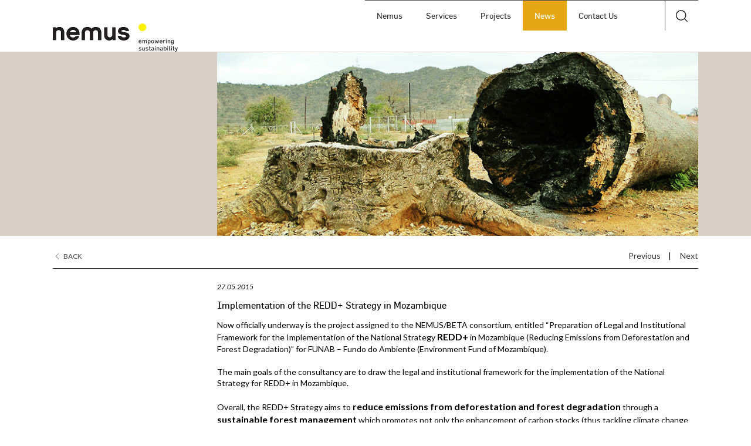

--- FILE ---
content_type: text/html; charset=UTF-8
request_url: https://www.nemus.pt/en/implementation-of-the-redd-strategy-in-mozambique/
body_size: 8295
content:
<!DOCTYPE html>
<!--[if IE 8 ]>    <html lang="en-GB" class="no-js ie8"> <![endif]-->
<!--[if gt IE 8]><!--><html lang="en-GB" class="no-js"><!--<![endif]-->
<head>
<meta charset="UTF-8">
<meta name="viewport" content="width=device-width, initial-scale=1">
<title>Implementation of the REDD+ Strategy in Mozambique | Nemus</title>
<link rel="shortcut icon" href="https://www.nemus.pt/wp-content/themes/nemus/assets/img/icons/favicon.ico">
<link rel="profile" href="https://gmpg.org/xfn/11">
<link rel="pingback" href="https://www.nemus.pt/xmlrpc.php">
<!--[if lt IE 9]>
<script src="https://cdnjs.cloudflare.com/ajax/libs/html5shiv/3.7.2/html5shiv.min.js"></script>
<![endif]-->

<meta name='robots' content='max-image-preview:large' />
	<style>img:is([sizes="auto" i], [sizes^="auto," i]) { contain-intrinsic-size: 3000px 1500px }</style>
	<link rel='dns-prefetch' href='//fonts.googleapis.com' />
<script type="text/javascript">
/* <![CDATA[ */
window._wpemojiSettings = {"baseUrl":"https:\/\/s.w.org\/images\/core\/emoji\/16.0.1\/72x72\/","ext":".png","svgUrl":"https:\/\/s.w.org\/images\/core\/emoji\/16.0.1\/svg\/","svgExt":".svg","source":{"concatemoji":"https:\/\/www.nemus.pt\/wp-includes\/js\/wp-emoji-release.min.js?ver=f332d08ae98bf886870e431a70e26bcb"}};
/*! This file is auto-generated */
!function(s,n){var o,i,e;function c(e){try{var t={supportTests:e,timestamp:(new Date).valueOf()};sessionStorage.setItem(o,JSON.stringify(t))}catch(e){}}function p(e,t,n){e.clearRect(0,0,e.canvas.width,e.canvas.height),e.fillText(t,0,0);var t=new Uint32Array(e.getImageData(0,0,e.canvas.width,e.canvas.height).data),a=(e.clearRect(0,0,e.canvas.width,e.canvas.height),e.fillText(n,0,0),new Uint32Array(e.getImageData(0,0,e.canvas.width,e.canvas.height).data));return t.every(function(e,t){return e===a[t]})}function u(e,t){e.clearRect(0,0,e.canvas.width,e.canvas.height),e.fillText(t,0,0);for(var n=e.getImageData(16,16,1,1),a=0;a<n.data.length;a++)if(0!==n.data[a])return!1;return!0}function f(e,t,n,a){switch(t){case"flag":return n(e,"\ud83c\udff3\ufe0f\u200d\u26a7\ufe0f","\ud83c\udff3\ufe0f\u200b\u26a7\ufe0f")?!1:!n(e,"\ud83c\udde8\ud83c\uddf6","\ud83c\udde8\u200b\ud83c\uddf6")&&!n(e,"\ud83c\udff4\udb40\udc67\udb40\udc62\udb40\udc65\udb40\udc6e\udb40\udc67\udb40\udc7f","\ud83c\udff4\u200b\udb40\udc67\u200b\udb40\udc62\u200b\udb40\udc65\u200b\udb40\udc6e\u200b\udb40\udc67\u200b\udb40\udc7f");case"emoji":return!a(e,"\ud83e\udedf")}return!1}function g(e,t,n,a){var r="undefined"!=typeof WorkerGlobalScope&&self instanceof WorkerGlobalScope?new OffscreenCanvas(300,150):s.createElement("canvas"),o=r.getContext("2d",{willReadFrequently:!0}),i=(o.textBaseline="top",o.font="600 32px Arial",{});return e.forEach(function(e){i[e]=t(o,e,n,a)}),i}function t(e){var t=s.createElement("script");t.src=e,t.defer=!0,s.head.appendChild(t)}"undefined"!=typeof Promise&&(o="wpEmojiSettingsSupports",i=["flag","emoji"],n.supports={everything:!0,everythingExceptFlag:!0},e=new Promise(function(e){s.addEventListener("DOMContentLoaded",e,{once:!0})}),new Promise(function(t){var n=function(){try{var e=JSON.parse(sessionStorage.getItem(o));if("object"==typeof e&&"number"==typeof e.timestamp&&(new Date).valueOf()<e.timestamp+604800&&"object"==typeof e.supportTests)return e.supportTests}catch(e){}return null}();if(!n){if("undefined"!=typeof Worker&&"undefined"!=typeof OffscreenCanvas&&"undefined"!=typeof URL&&URL.createObjectURL&&"undefined"!=typeof Blob)try{var e="postMessage("+g.toString()+"("+[JSON.stringify(i),f.toString(),p.toString(),u.toString()].join(",")+"));",a=new Blob([e],{type:"text/javascript"}),r=new Worker(URL.createObjectURL(a),{name:"wpTestEmojiSupports"});return void(r.onmessage=function(e){c(n=e.data),r.terminate(),t(n)})}catch(e){}c(n=g(i,f,p,u))}t(n)}).then(function(e){for(var t in e)n.supports[t]=e[t],n.supports.everything=n.supports.everything&&n.supports[t],"flag"!==t&&(n.supports.everythingExceptFlag=n.supports.everythingExceptFlag&&n.supports[t]);n.supports.everythingExceptFlag=n.supports.everythingExceptFlag&&!n.supports.flag,n.DOMReady=!1,n.readyCallback=function(){n.DOMReady=!0}}).then(function(){return e}).then(function(){var e;n.supports.everything||(n.readyCallback(),(e=n.source||{}).concatemoji?t(e.concatemoji):e.wpemoji&&e.twemoji&&(t(e.twemoji),t(e.wpemoji)))}))}((window,document),window._wpemojiSettings);
/* ]]> */
</script>
<style id='wp-emoji-styles-inline-css' type='text/css'>

	img.wp-smiley, img.emoji {
		display: inline !important;
		border: none !important;
		box-shadow: none !important;
		height: 1em !important;
		width: 1em !important;
		margin: 0 0.07em !important;
		vertical-align: -0.1em !important;
		background: none !important;
		padding: 0 !important;
	}
</style>
<link rel='stylesheet' id='wp-block-library-css' href='https://www.nemus.pt/wp-includes/css/dist/block-library/style.min.css?ver=f332d08ae98bf886870e431a70e26bcb' type='text/css' media='all' />
<style id='classic-theme-styles-inline-css' type='text/css'>
/*! This file is auto-generated */
.wp-block-button__link{color:#fff;background-color:#32373c;border-radius:9999px;box-shadow:none;text-decoration:none;padding:calc(.667em + 2px) calc(1.333em + 2px);font-size:1.125em}.wp-block-file__button{background:#32373c;color:#fff;text-decoration:none}
</style>
<style id='global-styles-inline-css' type='text/css'>
:root{--wp--preset--aspect-ratio--square: 1;--wp--preset--aspect-ratio--4-3: 4/3;--wp--preset--aspect-ratio--3-4: 3/4;--wp--preset--aspect-ratio--3-2: 3/2;--wp--preset--aspect-ratio--2-3: 2/3;--wp--preset--aspect-ratio--16-9: 16/9;--wp--preset--aspect-ratio--9-16: 9/16;--wp--preset--color--black: #000000;--wp--preset--color--cyan-bluish-gray: #abb8c3;--wp--preset--color--white: #ffffff;--wp--preset--color--pale-pink: #f78da7;--wp--preset--color--vivid-red: #cf2e2e;--wp--preset--color--luminous-vivid-orange: #ff6900;--wp--preset--color--luminous-vivid-amber: #fcb900;--wp--preset--color--light-green-cyan: #7bdcb5;--wp--preset--color--vivid-green-cyan: #00d084;--wp--preset--color--pale-cyan-blue: #8ed1fc;--wp--preset--color--vivid-cyan-blue: #0693e3;--wp--preset--color--vivid-purple: #9b51e0;--wp--preset--gradient--vivid-cyan-blue-to-vivid-purple: linear-gradient(135deg,rgba(6,147,227,1) 0%,rgb(155,81,224) 100%);--wp--preset--gradient--light-green-cyan-to-vivid-green-cyan: linear-gradient(135deg,rgb(122,220,180) 0%,rgb(0,208,130) 100%);--wp--preset--gradient--luminous-vivid-amber-to-luminous-vivid-orange: linear-gradient(135deg,rgba(252,185,0,1) 0%,rgba(255,105,0,1) 100%);--wp--preset--gradient--luminous-vivid-orange-to-vivid-red: linear-gradient(135deg,rgba(255,105,0,1) 0%,rgb(207,46,46) 100%);--wp--preset--gradient--very-light-gray-to-cyan-bluish-gray: linear-gradient(135deg,rgb(238,238,238) 0%,rgb(169,184,195) 100%);--wp--preset--gradient--cool-to-warm-spectrum: linear-gradient(135deg,rgb(74,234,220) 0%,rgb(151,120,209) 20%,rgb(207,42,186) 40%,rgb(238,44,130) 60%,rgb(251,105,98) 80%,rgb(254,248,76) 100%);--wp--preset--gradient--blush-light-purple: linear-gradient(135deg,rgb(255,206,236) 0%,rgb(152,150,240) 100%);--wp--preset--gradient--blush-bordeaux: linear-gradient(135deg,rgb(254,205,165) 0%,rgb(254,45,45) 50%,rgb(107,0,62) 100%);--wp--preset--gradient--luminous-dusk: linear-gradient(135deg,rgb(255,203,112) 0%,rgb(199,81,192) 50%,rgb(65,88,208) 100%);--wp--preset--gradient--pale-ocean: linear-gradient(135deg,rgb(255,245,203) 0%,rgb(182,227,212) 50%,rgb(51,167,181) 100%);--wp--preset--gradient--electric-grass: linear-gradient(135deg,rgb(202,248,128) 0%,rgb(113,206,126) 100%);--wp--preset--gradient--midnight: linear-gradient(135deg,rgb(2,3,129) 0%,rgb(40,116,252) 100%);--wp--preset--font-size--small: 13px;--wp--preset--font-size--medium: 20px;--wp--preset--font-size--large: 36px;--wp--preset--font-size--x-large: 42px;--wp--preset--spacing--20: 0.44rem;--wp--preset--spacing--30: 0.67rem;--wp--preset--spacing--40: 1rem;--wp--preset--spacing--50: 1.5rem;--wp--preset--spacing--60: 2.25rem;--wp--preset--spacing--70: 3.38rem;--wp--preset--spacing--80: 5.06rem;--wp--preset--shadow--natural: 6px 6px 9px rgba(0, 0, 0, 0.2);--wp--preset--shadow--deep: 12px 12px 50px rgba(0, 0, 0, 0.4);--wp--preset--shadow--sharp: 6px 6px 0px rgba(0, 0, 0, 0.2);--wp--preset--shadow--outlined: 6px 6px 0px -3px rgba(255, 255, 255, 1), 6px 6px rgba(0, 0, 0, 1);--wp--preset--shadow--crisp: 6px 6px 0px rgba(0, 0, 0, 1);}:where(.is-layout-flex){gap: 0.5em;}:where(.is-layout-grid){gap: 0.5em;}body .is-layout-flex{display: flex;}.is-layout-flex{flex-wrap: wrap;align-items: center;}.is-layout-flex > :is(*, div){margin: 0;}body .is-layout-grid{display: grid;}.is-layout-grid > :is(*, div){margin: 0;}:where(.wp-block-columns.is-layout-flex){gap: 2em;}:where(.wp-block-columns.is-layout-grid){gap: 2em;}:where(.wp-block-post-template.is-layout-flex){gap: 1.25em;}:where(.wp-block-post-template.is-layout-grid){gap: 1.25em;}.has-black-color{color: var(--wp--preset--color--black) !important;}.has-cyan-bluish-gray-color{color: var(--wp--preset--color--cyan-bluish-gray) !important;}.has-white-color{color: var(--wp--preset--color--white) !important;}.has-pale-pink-color{color: var(--wp--preset--color--pale-pink) !important;}.has-vivid-red-color{color: var(--wp--preset--color--vivid-red) !important;}.has-luminous-vivid-orange-color{color: var(--wp--preset--color--luminous-vivid-orange) !important;}.has-luminous-vivid-amber-color{color: var(--wp--preset--color--luminous-vivid-amber) !important;}.has-light-green-cyan-color{color: var(--wp--preset--color--light-green-cyan) !important;}.has-vivid-green-cyan-color{color: var(--wp--preset--color--vivid-green-cyan) !important;}.has-pale-cyan-blue-color{color: var(--wp--preset--color--pale-cyan-blue) !important;}.has-vivid-cyan-blue-color{color: var(--wp--preset--color--vivid-cyan-blue) !important;}.has-vivid-purple-color{color: var(--wp--preset--color--vivid-purple) !important;}.has-black-background-color{background-color: var(--wp--preset--color--black) !important;}.has-cyan-bluish-gray-background-color{background-color: var(--wp--preset--color--cyan-bluish-gray) !important;}.has-white-background-color{background-color: var(--wp--preset--color--white) !important;}.has-pale-pink-background-color{background-color: var(--wp--preset--color--pale-pink) !important;}.has-vivid-red-background-color{background-color: var(--wp--preset--color--vivid-red) !important;}.has-luminous-vivid-orange-background-color{background-color: var(--wp--preset--color--luminous-vivid-orange) !important;}.has-luminous-vivid-amber-background-color{background-color: var(--wp--preset--color--luminous-vivid-amber) !important;}.has-light-green-cyan-background-color{background-color: var(--wp--preset--color--light-green-cyan) !important;}.has-vivid-green-cyan-background-color{background-color: var(--wp--preset--color--vivid-green-cyan) !important;}.has-pale-cyan-blue-background-color{background-color: var(--wp--preset--color--pale-cyan-blue) !important;}.has-vivid-cyan-blue-background-color{background-color: var(--wp--preset--color--vivid-cyan-blue) !important;}.has-vivid-purple-background-color{background-color: var(--wp--preset--color--vivid-purple) !important;}.has-black-border-color{border-color: var(--wp--preset--color--black) !important;}.has-cyan-bluish-gray-border-color{border-color: var(--wp--preset--color--cyan-bluish-gray) !important;}.has-white-border-color{border-color: var(--wp--preset--color--white) !important;}.has-pale-pink-border-color{border-color: var(--wp--preset--color--pale-pink) !important;}.has-vivid-red-border-color{border-color: var(--wp--preset--color--vivid-red) !important;}.has-luminous-vivid-orange-border-color{border-color: var(--wp--preset--color--luminous-vivid-orange) !important;}.has-luminous-vivid-amber-border-color{border-color: var(--wp--preset--color--luminous-vivid-amber) !important;}.has-light-green-cyan-border-color{border-color: var(--wp--preset--color--light-green-cyan) !important;}.has-vivid-green-cyan-border-color{border-color: var(--wp--preset--color--vivid-green-cyan) !important;}.has-pale-cyan-blue-border-color{border-color: var(--wp--preset--color--pale-cyan-blue) !important;}.has-vivid-cyan-blue-border-color{border-color: var(--wp--preset--color--vivid-cyan-blue) !important;}.has-vivid-purple-border-color{border-color: var(--wp--preset--color--vivid-purple) !important;}.has-vivid-cyan-blue-to-vivid-purple-gradient-background{background: var(--wp--preset--gradient--vivid-cyan-blue-to-vivid-purple) !important;}.has-light-green-cyan-to-vivid-green-cyan-gradient-background{background: var(--wp--preset--gradient--light-green-cyan-to-vivid-green-cyan) !important;}.has-luminous-vivid-amber-to-luminous-vivid-orange-gradient-background{background: var(--wp--preset--gradient--luminous-vivid-amber-to-luminous-vivid-orange) !important;}.has-luminous-vivid-orange-to-vivid-red-gradient-background{background: var(--wp--preset--gradient--luminous-vivid-orange-to-vivid-red) !important;}.has-very-light-gray-to-cyan-bluish-gray-gradient-background{background: var(--wp--preset--gradient--very-light-gray-to-cyan-bluish-gray) !important;}.has-cool-to-warm-spectrum-gradient-background{background: var(--wp--preset--gradient--cool-to-warm-spectrum) !important;}.has-blush-light-purple-gradient-background{background: var(--wp--preset--gradient--blush-light-purple) !important;}.has-blush-bordeaux-gradient-background{background: var(--wp--preset--gradient--blush-bordeaux) !important;}.has-luminous-dusk-gradient-background{background: var(--wp--preset--gradient--luminous-dusk) !important;}.has-pale-ocean-gradient-background{background: var(--wp--preset--gradient--pale-ocean) !important;}.has-electric-grass-gradient-background{background: var(--wp--preset--gradient--electric-grass) !important;}.has-midnight-gradient-background{background: var(--wp--preset--gradient--midnight) !important;}.has-small-font-size{font-size: var(--wp--preset--font-size--small) !important;}.has-medium-font-size{font-size: var(--wp--preset--font-size--medium) !important;}.has-large-font-size{font-size: var(--wp--preset--font-size--large) !important;}.has-x-large-font-size{font-size: var(--wp--preset--font-size--x-large) !important;}
:where(.wp-block-post-template.is-layout-flex){gap: 1.25em;}:where(.wp-block-post-template.is-layout-grid){gap: 1.25em;}
:where(.wp-block-columns.is-layout-flex){gap: 2em;}:where(.wp-block-columns.is-layout-grid){gap: 2em;}
:root :where(.wp-block-pullquote){font-size: 1.5em;line-height: 1.6;}
</style>
<link rel='stylesheet' id='_s-style-css' href='https://www.nemus.pt/wp-content/themes/nemus/style.css?ver=f332d08ae98bf886870e431a70e26bcb' type='text/css' media='all' />
<link rel='stylesheet' id='web_fonts-css' href='https://fonts.googleapis.com/css?family=Lato%3A300%2C400%2C700%2C300italic%2C400italic&#038;ver=f332d08ae98bf886870e431a70e26bcb' type='text/css' media='all' />
<script type="text/javascript" src="https://www.nemus.pt/wp-includes/js/jquery/jquery.min.js?ver=3.7.1" id="jquery-core-js"></script>
<script type="text/javascript" src="https://www.nemus.pt/wp-includes/js/jquery/jquery-migrate.min.js?ver=3.4.1" id="jquery-migrate-js"></script>
<link rel="https://api.w.org/" href="https://www.nemus.pt/en/wp-json/" /><link rel="alternate" title="JSON" type="application/json" href="https://www.nemus.pt/en/wp-json/wp/v2/posts/2637" /><link rel="canonical" href="https://www.nemus.pt/en/implementation-of-the-redd-strategy-in-mozambique/" />
<link rel="alternate" title="oEmbed (JSON)" type="application/json+oembed" href="https://www.nemus.pt/en/wp-json/oembed/1.0/embed?url=https%3A%2F%2Fwww.nemus.pt%2Fen%2Fimplementation-of-the-redd-strategy-in-mozambique%2F" />
<link rel="alternate" title="oEmbed (XML)" type="text/xml+oembed" href="https://www.nemus.pt/en/wp-json/oembed/1.0/embed?url=https%3A%2F%2Fwww.nemus.pt%2Fen%2Fimplementation-of-the-redd-strategy-in-mozambique%2F&#038;format=xml" />
<meta name="generator" content="qTranslate-XT 3.14.2" />
<link hreflang="x-default" href="https://www.nemus.pt/pt/implementacao-do-redd-em-mocambique/" rel="alternate" />
<link hreflang="pt" href="https://www.nemus.pt/pt/implementacao-do-redd-em-mocambique/" rel="alternate" />
<link hreflang="en" href="https://www.nemus.pt/en/implementation-of-the-redd-strategy-in-mozambique/" rel="alternate" />
<style type="text/css">.recentcomments a{display:inline !important;padding:0 !important;margin:0 !important;}</style></head>

<body class="wp-singular post-template-default single single-post postid-2637 single-format-standard wp-theme-nemus group-blog en">
  <div id="fb-root"></div>
  <script>(function(d, s, id) {
    var js, fjs = d.getElementsByTagName(s)[0];
    if (d.getElementById(id)) return;
    js = d.createElement(s); js.id = id;
    js.src = "//connect.facebook.net/en_US/all.js#xfbml=1&appId=285527908143398";
    fjs.parentNode.insertBefore(js, fjs);
  }(document, 'script', 'facebook-jssdk'));</script>


<div id="page" class="hfeed site">

		<header class="main-header" role="banner">
    <div class="page-wrapper">

    	<a href="https://www.nemus.pt/en" class="logo"><img src="https://www.nemus.pt/wp-content/themes/nemus/assets/img/logos/nemus.jpg" alt="Nemus" width="213"></a>

    	<div class="header-actions">

            
    		<a href="#" class="navbar-toggle icon-reorder"></a>

    		<nav class="main-navigation" role="navigation">
    			<form role="search" method="get" class="search-form" action="https://www.nemus.pt/en/">
  <a href="#" class="search-elements icon-search js-open-search"></a>
  <div class="form-group">
    <label>
      <input type="search" class="search-field" placeholder="Search" value="" name="s">
    </label>
    <button type="submit" class="search-submit search-elements">Ok</button>
  </div>
</form>
    			<div class="menu-main-menu-container"><ul id="menu-main-menu" class="menu"><li id="menu-item-18" class="menu-item menu-item-type-post_type menu-item-object-page menu-item-has-children menu-item-18"><a href="https://www.nemus.pt/en/a-nemus/">Nemus</a>
<ul class="sub-menu">
	<li id="menu-item-125" class="menu-item menu-item-type-post_type menu-item-object-page menu-item-125"><a href="https://www.nemus.pt/en/a-nemus/quem-somos/">About Us</a></li>
	<li id="menu-item-482" class="menu-item menu-item-type-post_type menu-item-object-page menu-item-482"><a href="https://www.nemus.pt/en/a-nemus/estrategia-empresarial-e-valores/">Business strategy</a></li>
	<li id="menu-item-130" class="menu-item menu-item-type-post_type menu-item-object-page menu-item-130"><a href="https://www.nemus.pt/en/a-nemus/what-we-do/">What we do</a></li>
	<li id="menu-item-148" class="menu-item menu-item-type-post_type menu-item-object-page menu-item-148"><a href="https://www.nemus.pt/en/a-nemus/onde-estamos/">Where we are</a></li>
	<li id="menu-item-147" class="menu-item menu-item-type-post_type menu-item-object-page menu-item-147"><a href="https://www.nemus.pt/en/a-nemus/distincoes/">Distinctions</a></li>
	<li id="menu-item-146" class="menu-item menu-item-type-post_type menu-item-object-page menu-item-146"><a href="https://www.nemus.pt/en/a-nemus/a-nossa-equipa/">Our Team</a></li>
	<li id="menu-item-145" class="menu-item menu-item-type-post_type menu-item-object-page menu-item-145"><a href="https://www.nemus.pt/en/a-nemus/clientes-e-parceiros/">Clients and Partners</a></li>
</ul>
</li>
<li id="menu-item-1419" class="menu-item menu-item-type-post_type menu-item-object-page menu-item-1419"><a href="https://www.nemus.pt/en/services/">Services</a></li>
<li id="menu-item-22" class="menu-item menu-item-type-post_type menu-item-object-page menu-item-has-children menu-item-22"><a href="https://www.nemus.pt/en/projects/">Projects</a>
<ul class="sub-menu">
	<li id="menu-item-202" class="menu-item menu-item-type-post_type menu-item-object-page menu-item-202"><a href="https://www.nemus.pt/en/projects/gas-e-petroleo/">Oil and Gas</a></li>
	<li id="menu-item-206" class="menu-item menu-item-type-post_type menu-item-object-page menu-item-206"><a href="https://www.nemus.pt/en/projects/desenvolvimento-urbano/">Urban Development</a></li>
	<li id="menu-item-200" class="menu-item menu-item-type-post_type menu-item-object-page menu-item-200"><a href="https://www.nemus.pt/en/projects/politicas-publicas/">Public Policies</a></li>
	<li id="menu-item-207" class="menu-item menu-item-type-post_type menu-item-object-page menu-item-207"><a href="https://www.nemus.pt/en/projects/transportes-e-infraestruturas/">Transports and Infrastructures</a></li>
	<li id="menu-item-203" class="menu-item menu-item-type-post_type menu-item-object-page menu-item-203"><a href="https://www.nemus.pt/en/projects/alteracoes-climaticas/">Climate Change</a></li>
	<li id="menu-item-204" class="menu-item menu-item-type-post_type menu-item-object-page menu-item-204"><a href="https://www.nemus.pt/en/projects/desenvolvimento-sustentavel/">Sustainable Development</a></li>
	<li id="menu-item-205" class="menu-item menu-item-type-post_type menu-item-object-page menu-item-205"><a href="https://www.nemus.pt/en/projects/energias-renovaveis/">Renewable Energies</a></li>
	<li id="menu-item-201" class="menu-item menu-item-type-post_type menu-item-object-page menu-item-201"><a href="https://www.nemus.pt/en/projects/recursos-naturais/">Natural Resources</a></li>
	<li id="menu-item-211" class="menu-item menu-item-type-post_type menu-item-object-page menu-item-211"><a href="https://www.nemus.pt/en/projects/areas-marinhas-e-costeiras/">Marine and coastal areas</a></li>
	<li id="menu-item-210" class="menu-item menu-item-type-post_type menu-item-object-page menu-item-210"><a href="https://www.nemus.pt/en/projects/water/">Water</a></li>
	<li id="menu-item-209" class="menu-item menu-item-type-post_type menu-item-object-page menu-item-209"><a href="https://www.nemus.pt/en/projects/biodiversidade-e-conservacao-da-natureza/">Biodiversity and Nature Preservation</a></li>
	<li id="menu-item-208" class="menu-item menu-item-type-post_type menu-item-object-page menu-item-208"><a href="https://www.nemus.pt/en/projects/reabilitacao-ambiental/">Environmental Rehabilitation</a></li>
</ul>
</li>
<li id="menu-item-318" class="menu-item menu-item-type-post_type menu-item-object-page current_page_parent menu-item-318"><a href="https://www.nemus.pt/en/news/">News</a></li>
<li id="menu-item-19" class="menu-item menu-item-type-post_type menu-item-object-page menu-item-19"><a href="https://www.nemus.pt/en/contact-information/">Contact Us</a></li>
</ul></div>    		</nav><!-- /main-navigation -->

    	</div><!-- /header-actions -->

    </div>
	</header><!-- /main-header -->

<div id="news-content" class="site-content news-single">

  <div class="area-navigation">
    <div class="page-wrapper">
      

<div class="grid">
  
    <div class="grid__item one-quarter portable-one-whole">
      
             <span class="current-area">Implementation of the REDD+ Strategy in Mozambique</span>
      
      <nav class="sub-nav">
        
        
        
      </nav>
    </div><!--

  --><div class="grid__item three-quarters portable-one-whole">
      <div class="image-container">
                  <img   src="https://www.nemus.pt/wp-content/uploads/2015/05/DSC00685_REDD--840x320.jpg" class="attachment-nemus-pages-medium size-nemus-pages-medium wp-post-image" alt="" decoding="async" fetchpriority="high" />              </div>
    </div>

  
</div>
    </div>
  </div>

  <div class="page-content">
    <div class="main-content page-wrapper">

      
              
<article id="post-2637" class="post-2637 post type-post status-publish format-standard has-post-thumbnail hentry category-noticia">

  <header class="nav-header">
    <a class="link grey-link" href="javascript:history.back()">
      <i class="icon-prev"></i> Back</a>
    <div class="page-links">
      <a href="https://www.nemus.pt/en/out-of-office-auto-reply-nr-2/" rel="prev">Previous</a>              <span class="separator">|</span>
             <a href="https://www.nemus.pt/en/out-of-office-auto-reply-nr-3/" rel="next">Next</a>    </div>
  </header><!-- .nav-header -->

  <div class="grid">
    <div class="grid__item one-quarter portable-one-whole">
    </div><!--

  --><div class="grid__item three-quarters portable-one-whole">

      <div class="entry-content">
        <span class="entry-date">27.05.2015</span>
        <h1 class="entry-title">Implementation of the REDD+ Strategy in Mozambique</h1>

        <div class="content"><p>Now officially underway is the project assigned to the NEMUS/BETA consortium, entitled &#8220;Preparation of Legal and Institutional Framework for the Implementation of the National Strategy <strong>REDD+</strong> in Mozambique (Reducing Emissions from Deforestation and Forest Degradation)&#8221; for FUNAB – Fundo do Ambiente (Environment Fund of Mozambique).</p>
<p>The main goals of the consultancy are to draw the legal and institutional framework for the implementation of the National Strategy for REDD+ in Mozambique.</p>
<p>Overall, the REDD+ Strategy aims to <strong>reduce emissions from deforestation and forest degradation</strong> through a <strong>sustainable forest management</strong> which promotes not only the enhancement of carbon stocks (thus tackling climate change worldwide), but also the delivery of co-benefits to the people and to the country (resulting in poverty reduction and improving sustainable development and biodiversity conservation).</p>
<p>This project includes the reviewing and analysis of the state-of-art of REDD+ in Mozambique, the identification of the relevant institutions, entities and stakeholders involved, the training and capacity building of the local staff, as well as Workshop organization and coordination for public information and involvement.</p>
<p>Often overlooked is the fact that <strong>deforestation and forest degradation are the second leading cause of global warming</strong>, responsible for about 15% of global greenhouse gas emissions, which makes the loss and depletion of forests a major issue for climate change.</p>
<p>In addition to mitigating climate change, supporting sustainable forest management promotes the conservation of water resources and prevents flooding, reduces run-off, controls soil erosion, reduces river siltation, protects fisheries, preserves biodiversity and preserves cultures and traditions.</p>
<p>For a country such as Mozambique, where forest, <strong>woodland resources and other vegetation cover more than 70% of the territory</strong>, this represents a huge step in the right direction. The annual loss of these resources already amounts to 0.6% or 219,000 ha according to the inventory report of 2007.</p>
<p><em>Reducing Emissions from Deforestation and Forest Degradation (REDD) is an effort developed by the United Nations Framework Convention on Climate Change (UNFCCC) to create a financial value for the carbon stored in forests, offering incentives for developing countries to reduce emissions from forested lands and invest in low-carbon paths to sustainable development. &#8220;REDD+&#8221; goes beyond deforestation and forest degradation, and includes the role of conservation, sustainable management of forests and enhancement of forest carbon stocks.</em></p>
</div>

              </div><!-- .entry-content -->

    </div><!--

 --><div class="grid__item one-whole">
      <footer class="entry-meta">
        <div class="grid">

          <div class="grid__item one-half lap-two-thirds palm-one-whole">
            <div class="grid">

              <div class="grid__item one-half portable-one-whole">
                <div class="social-buttons">
                  <div class="addthis_toolbox addthis_default_style ">
                    <a class="addthis_button_compact share-button"><span>Share</span><i class="icon-more"></i></a>
                  </div>

                  <div class="fb-like" data-href="http://www.nemus.pt" data-layout="button_count" data-action="like" data-show-faces="false" data-share="false"></div>
                </div><!-- /.social-buttons -->
              </div><!--

           --><div class="grid__item one-half portable-one-whole">
                 <div class="category-list">
                                        <span>Categories: <a href="https://www.nemus.pt/en/category/news/" rel="category tag">news</a></span>
                  </div>
              </div>

            </div>
          </div><!--

       --><div class="grid__item one-half lap-one-third palm-one-whole">
            <span class="comments-link"><a href="https://www.nemus.pt/en/implementation-of-the-redd-strategy-in-mozambique/#respond">Leave a comment</a></span>
          </div>

        </div>
      </footer><!-- .entry-meta -->

    </div><!--
 --><div class="grid__item one-whole portable-one-whole">
          </div>
  </div><!-- ./grid -->

</article><!-- #post-## -->

              
      
    </div>
  </div>

</div><!-- /#news-content -->

<footer class="main-footer"
        role="contentinfo">
	<div class="page-wrapper">
		<div class="grid" style="display: table; width: 100%">
			<div class="grid__item one-third portable-one-whole">
				<div class="footer-block">
					<h2>					</h2>
					<p>
						<span>Nemus - Gestão e Requalificação Ambiental, Lda</span>
						<span>Estrada do Paço do Lumiar</span>
						<span>Campus do Lumiar, Edifício D</span>
						<span>1649-038 Lisboa</span>
					</p>
				</div>
			</div>
			<div class="grid__item one-third portable-one-whole">
				<div class="footer-block">&nbsp;<br />
         			 </div>
			</div>
			<div class="grid__item one-third portable-one-whole">
				<div class="footer-block">
					<h2>Social</h2>
					<p>					</p>
					<ul class="social-list">
						<li class="icon-linkedin">
							<a title="LinkedIn"
							   target="_blank"
							   href=""/>
						</li>
					</ul>
				</div>
			</div>
		</div>
	</div>
</footer>
<!-- /main-footer
</div> #page -->
<script type="speculationrules">
{"prefetch":[{"source":"document","where":{"and":[{"href_matches":"\/en\/*"},{"not":{"href_matches":["\/wp-*.php","\/wp-admin\/*","\/wp-content\/uploads\/*","\/wp-content\/*","\/wp-content\/plugins\/*","\/wp-content\/themes\/nemus\/*","\/en\/*\\?(.+)"]}},{"not":{"selector_matches":"a[rel~=\"nofollow\"]"}},{"not":{"selector_matches":".no-prefetch, .no-prefetch a"}}]},"eagerness":"conservative"}]}
</script>
<script type="text/javascript" src="https://www.nemus.pt/wp-content/themes/nemus/assets/js/main.min.js?ver=f332d08ae98bf886870e431a70e26bcb" id="nemus_scripts-js"></script>
<script type="text/javascript" id="projects-js-extra">
/* <![CDATA[ */
var MyAjax = {"ajaxurl":"https:\/\/www.nemus.pt\/wp-admin\/admin-ajax.php?lang=en","security":"0cdfdbc221"};
/* ]]> */
</script>
<script type="text/javascript" src="https://www.nemus.pt/wp-content/themes/nemus/assets/js/src/projects.js?ver=1.0.0" id="projects-js"></script>
<script type="text/javascript">var home_url = "https://www.nemus.pt";</script>
</body>
</html>


--- FILE ---
content_type: text/css
request_url: https://www.nemus.pt/wp-content/themes/nemus/style.css?ver=f332d08ae98bf886870e431a70e26bcb
body_size: 13197
content:
@charset "UTF-8";/*!*
 *
 * inuitcss.com -- @inuitcss -- @csswizardry
 *
 *//*! normalize.css v2.1.0 | MIT License | git.io/normalize */article,aside,details,figcaption,figure,footer,header,hgroup,main,nav,section,summary{display:block}audio,canvas,video{display:inline-block}audio:not([controls]){display:none;height:0}[hidden]{display:none}html{font-family:sans-serif;-webkit-text-size-adjust:100%;-ms-text-size-adjust:100%}body{margin:0}a:focus{outline:thin dotted}a:active,a:hover{outline:0}h1{font-size:2em;margin:.67em 0}abbr[title]{border-bottom:1px dotted}b,strong{font-weight:700}dfn{font-style:italic}hr{-moz-box-sizing:content-box;box-sizing:content-box;height:0}mark{background:#ff0;color:#000}code,kbd,pre,samp{font-family:monospace,serif;font-size:1em}pre{white-space:pre-wrap}q{quotes:"\201C" "\201D" "\2018" "\2019"}small{font-size:80%}sub,sup{font-size:75%;line-height:0;position:relative;vertical-align:baseline}sup{top:-.5em}sub{bottom:-.25em}img{border:0}svg:not(:root){overflow:hidden}figure{margin:0}fieldset{border:1px solid silver;margin:0 2px;padding:.35em .625em .75em}legend{border:0;padding:0}button,input,select,textarea{font-family:inherit;font-size:100%;margin:0}button,input{line-height:normal}button,select{text-transform:none}button,html input[type=button],input[type=reset],input[type=submit]{-webkit-appearance:button;cursor:pointer}button[disabled],html input[disabled]{cursor:default}input[type=checkbox],input[type=radio]{-moz-box-sizing:border-box;box-sizing:border-box;padding:0}input[type=search]{-webkit-appearance:textfield;-moz-box-sizing:content-box;box-sizing:content-box}input[type=search]::-webkit-search-cancel-button,input[type=search]::-webkit-search-decoration{-webkit-appearance:none}button::-moz-focus-inner,input::-moz-focus-inner{border:0;padding:0}textarea{overflow:auto;vertical-align:top}table{border-collapse:collapse;border-spacing:0}*,:before,:after{-moz-box-sizing:border-box;-ms-box-sizing:border-box;-o-box-sizing:border-box;box-sizing:border-box}h1,h2,h3,h4,h5,h6,p,blockquote,pre,dl,dd,ol,ul,form,fieldset,legend,table,th,td,caption,hr{margin:0;padding:0}abbr[title],dfn[title]{cursor:help}u,ins{text-decoration:none}ins{border-bottom:1px solid}img{font-style:italic}label,input,textarea,button,select,option{cursor:pointer}.text-input:active,.text-input:focus,textarea:active,textarea:focus{cursor:text;outline:0}.cf:after,.media:after,.main-header:after,.main-navigation:after,.menu-main-menu-container>ul:after,.main-footer .main-menu-footer>ul:after,.main-content .team .element-container:after,.main-content .timeline .accomplishments:after,.main-content .clients-and-partners .tabs:after,.highlights-container .highlight:after,.projects-type-listing .projects-list:after,.services-page .services-tabs .tabs:after,.widget_wysija_cont:after,#news-content .news-filters:after{content:"";display:table;clear:both}h1,h2,h3,h4,h5,h6,hgroup,ul,ol,dl,blockquote,p,address,table,fieldset,figure,pre,.form-fields>li,.media,.island,.islet{margin-bottom:20px;margin-bottom:1.42857rem}.islet h1,.islet h2,.islet h3,.islet h4,.islet h5,.islet h6,.islet hgroup,.islet ul,.islet ol,.islet dl,.islet blockquote,.islet p,.islet address,.islet table,.islet fieldset,.islet figure,.islet pre,.islet .form-fields>li,.islet .media,.islet .island,.islet .islet{margin-bottom:10px;margin-bottom:.71429rem}.landmark{margin-bottom:40px;margin-bottom:2.85714rem}hr{margin-bottom:18px;margin-bottom:1.28571rem}ul,ol,dd{margin-left:40px;margin-left:2.85714rem}html{font:.875em/1.42857 sans-serif;overflow-y:scroll;min-height:100%}h1,.alpha{font-size:36px;font-size:2.57143rem;line-height:1.11111}h2,.beta{font-size:30px;font-size:2.14286rem;line-height:1.33333}h3,.gamma{font-size:24px;font-size:1.71429rem;line-height:1.66667}h4,.delta{font-size:20px;font-size:1.42857rem;line-height:1}h5,.epsilon{font-size:16px;font-size:1.14286rem;line-height:1.25}h6,.zeta{font-size:14px;font-size:1rem;line-height:1.42857}hgroup .hN{margin-bottom:0}.giga{font-size:96px;font-size:6.85714rem;line-height:1.04167}.mega{font-size:72px;font-size:5.14286rem;line-height:1.11111}.kilo{font-size:48px;font-size:3.42857rem;line-height:1.25}.lede,.lead{font-size:15.75px;font-size:1.125rem;line-height:1.26984}.smallprint,.milli{font-size:12px;font-size:.85714rem;line-height:1.66667}.micro{font-size:10px;font-size:.71429rem;line-height:2}q{quotes:"‘" "’" "\\201C" "\\201D"}q:before{content:"\2018";content:open-quote}q:after{content:"\2019";content:close-quote}q q:before{content:"\201C";content:open-quote}q q:after{content:"\201D";content:close-quote}blockquote{quotes:"\\201C" "\\201D"}blockquote p:before{content:"\\201C";content:open-quote}blockquote p:after{content:"";content:no-close-quote}blockquote p:last-of-type:after{content:"\\201D";content:close-quote}blockquote q:before{content:"\2018";content:open-quote}blockquote q:after{content:"\2019";content:close-quote}blockquote{text-indent:-.41em}blockquote p:last-of-type{margin-bottom:0}.source{display:block;text-indent:0}.source:before{content:"\2014"}pre{overflow:auto}pre mark{background:0 0;border-bottom:1px solid;color:inherit}.code-comment{opacity:.75;filter:alpha(opacity=75)}.line-numbers{font-family:monospace,serif;list-style:decimal-leading-zero inside;white-space:nowrap;overflow:auto;margin-left:0}.line-numbers code{white-space:pre}img{max-width:100%}img[width],img[height]{max-width:none}.img--round{border-radius:4px}.img--right{float:right;margin-bottom:20px;margin-left:20px}.img--left{float:left;margin-right:20px;margin-bottom:20px}.img--center{display:block;margin-right:auto;margin-bottom:20px;margin-left:auto}.img--short{height:100px}.img--medium{height:200px}.img--tall{height:300px}figure>img{display:block}li>ul,li>ol{margin-bottom:0}.numbered-list{list-style-type:decimal}table{width:100%}th,td{padding:5px;text-align:left}@media screen and (min-width:480px){th,td{padding:10px}}[colspan]{text-align:center}[colspan="1"]{text-align:left}[rowspan]{vertical-align:middle}[rowspan="1"]{vertical-align:top}.numerical{text-align:right}.t5{width:5%}.t10{width:10%}.t12{width:12.5%}.t15{width:15%}.t20{width:20%}.t25{width:25%}.t30{width:30%}.t33{width:33.333%}.t35{width:35%}.t37{width:37.5%}.t40{width:40%}.t45{width:45%}.t50{width:50%}.t55{width:55%}.t60{width:60%}.t62{width:62.5%}.t65{width:65%}.t66{width:66.666%}.t70{width:70%}.t75{width:75%}.t80{width:80%}.t85{width:85%}.t87{width:87.5%}.t90{width:90%}.t95{width:95%}.table--bordered th,.table--bordered td{border:1px solid #ccc}.table--bordered th:empty,.table--bordered td:empty{border:0}.table--bordered thead tr:last-child th{border-bottom-width:2px}.table--bordered tbody tr th:last-of-type{border-right-width:2px}.table--striped tbody tr:nth-of-type(odd){background-color:#ffc}.table--data{font:12px/1.5 sans-serif}fieldset{padding:20px}.text-input,textarea{}.form-fields{list-style:none;margin:0}.form-fields>li:last-child{margin-bottom:0}label,.label{display:block}.additional{display:block;font-weight:400}.check-list{list-style:none;margin:0}.check-label,.check-list label,.check-list .label{display:inline-block}.spoken-form label{display:inline-block;font:inherit}.extra-help{display:inline-block;visibility:hidden}.text-input:active+.extra-help,.text-input:focus+.extra-help{visibility:visible}.grid{margin-left:-20px;list-style:none;margin-bottom:0}.grid>.grid{margin-left:0}.grid__item{display:inline-block;width:100%;padding-left:20px;vertical-align:top}.grid--rev{direction:rtl;text-align:left}.grid--rev>.grid__item{direction:ltr;text-align:left}.grid--full{margin-left:0}.grid--full>.grid__item{padding-left:0}.grid--right{text-align:right}.grid--right>.grid__item{text-align:left}.grid--center{text-align:center}.grid--center>.grid__item{text-align:left}.grid--middle>.grid__item{vertical-align:middle}.grid--bottom>.grid__item{vertical-align:bottom}.grid--narrow{margin-left:-10px}.grid--narrow>.grid__item{padding-left:10px}.grid--wide{margin-left:-40px}.grid--wide>.grid__item{padding-left:40px}.media{display:block}.media__img{float:left;margin-right:20px}.media__img--rev{float:right;margin-left:20px}.media__img img,.media__img--rev img{display:block}.media__body{overflow:hidden}.media__body,.media__body>:last-child{margin-bottom:0}.islet .media__img{margin-right:10px}.islet .media__img--rev{margin-left:10px}.one-whole{width:100%}.one-half,.two-quarters,.three-sixths,.four-eighths,.five-tenths,.six-twelfths{width:50%}.one-third,.two-sixths,.four-twelfths{width:33.333%}.two-thirds,.four-sixths,.eight-twelfths{width:66.666%}.one-quarter,.two-eighths,.three-twelfths{width:25%}.three-quarters,.six-eighths,.nine-twelfths{width:75%}.one-fifth,.two-tenths{width:20%}.two-fifths,.four-tenths{width:40%}.three-fifths,.six-tenths{width:60%}.four-fifths,.eight-tenths{width:80%}.one-sixth,.two-twelfths{width:16.666%}.five-sixths,.ten-twelfths{width:83.333%}.one-eighth{width:12.5%}.three-eighths{width:37.5%}.five-eighths{width:62.5%}.seven-eighths{width:87.5%}.one-tenth{width:10%}.three-tenths{width:30%}.seven-tenths{width:70%}.nine-tenths{width:90%}.one-twelfth{width:8.333%}.five-twelfths{width:41.666%}.seven-twelfths{width:58.333%}.eleven-twelfths{width:91.666%}@media only screen and (max-width:480px){.palm-one-whole{width:100%}.palm-one-half,.palm-two-quarters,.palm-three-sixths,.palm-four-eighths,.palm-five-tenths,.palm-six-twelfths{width:50%}.palm-one-third,.palm-two-sixths,.palm-four-twelfths{width:33.333%}.palm-two-thirds,.palm-four-sixths,.palm-eight-twelfths{width:66.666%}.palm-one-quarter,.palm-two-eighths,.palm-three-twelfths{width:25%}.palm-three-quarters,.palm-six-eighths,.palm-nine-twelfths{width:75%}.palm-one-fifth,.palm-two-tenths{width:20%}.palm-two-fifths,.palm-four-tenths{width:40%}.palm-three-fifths,.palm-six-tenths{width:60%}.palm-four-fifths,.palm-eight-tenths{width:80%}.palm-one-sixth,.palm-two-twelfths{width:16.666%}.palm-five-sixths,.palm-ten-twelfths{width:83.333%}.palm-one-eighth{width:12.5%}.palm-three-eighths{width:37.5%}.palm-five-eighths{width:62.5%}.palm-seven-eighths{width:87.5%}.palm-one-tenth{width:10%}.palm-three-tenths{width:30%}.palm-seven-tenths{width:70%}.palm-nine-tenths{width:90%}.palm-one-twelfth{width:8.333%}.palm-five-twelfths{width:41.666%}.palm-seven-twelfths{width:58.333%}.palm-eleven-twelfths{width:91.666%}}@media only screen and (min-width:481px) and (max-width:939px){.lap-one-whole{width:100%}.lap-one-half,.lap-two-quarters,.lap-three-sixths,.lap-four-eighths,.lap-five-tenths,.lap-six-twelfths{width:50%}.lap-one-third,.lap-two-sixths,.lap-four-twelfths{width:33.333%}.lap-two-thirds,.lap-four-sixths,.lap-eight-twelfths{width:66.666%}.lap-one-quarter,.lap-two-eighths,.lap-three-twelfths{width:25%}.lap-three-quarters,.lap-six-eighths,.lap-nine-twelfths{width:75%}.lap-one-fifth,.lap-two-tenths{width:20%}.lap-two-fifths,.lap-four-tenths{width:40%}.lap-three-fifths,.lap-six-tenths{width:60%}.lap-four-fifths,.lap-eight-tenths{width:80%}.lap-one-sixth,.lap-two-twelfths{width:16.666%}.lap-five-sixths,.lap-ten-twelfths{width:83.333%}.lap-one-eighth{width:12.5%}.lap-three-eighths{width:37.5%}.lap-five-eighths{width:62.5%}.lap-seven-eighths{width:87.5%}.lap-one-tenth{width:10%}.lap-three-tenths{width:30%}.lap-seven-tenths{width:70%}.lap-nine-tenths{width:90%}.lap-one-twelfth{width:8.333%}.lap-five-twelfths{width:41.666%}.lap-seven-twelfths{width:58.333%}.lap-eleven-twelfths{width:91.666%}}@media only screen and (min-width:481px){.lap-and-up-one-whole{width:100%}.lap-and-up-one-half,.lap-and-up-two-quarters,.lap-and-up-three-sixths,.lap-and-up-four-eighths,.lap-and-up-five-tenths,.lap-and-up-six-twelfths{width:50%}.lap-and-up-one-third,.lap-and-up-two-sixths,.lap-and-up-four-twelfths{width:33.333%}.lap-and-up-two-thirds,.lap-and-up-four-sixths,.lap-and-up-eight-twelfths{width:66.666%}.lap-and-up-one-quarter,.lap-and-up-two-eighths,.lap-and-up-three-twelfths{width:25%}.lap-and-up-three-quarters,.lap-and-up-six-eighths,.lap-and-up-nine-twelfths{width:75%}.lap-and-up-one-fifth,.lap-and-up-two-tenths{width:20%}.lap-and-up-two-fifths,.lap-and-up-four-tenths{width:40%}.lap-and-up-three-fifths,.lap-and-up-six-tenths{width:60%}.lap-and-up-four-fifths,.lap-and-up-eight-tenths{width:80%}.lap-and-up-one-sixth,.lap-and-up-two-twelfths{width:16.666%}.lap-and-up-five-sixths,.lap-and-up-ten-twelfths{width:83.333%}.lap-and-up-one-eighth{width:12.5%}.lap-and-up-three-eighths{width:37.5%}.lap-and-up-five-eighths{width:62.5%}.lap-and-up-seven-eighths{width:87.5%}.lap-and-up-one-tenth{width:10%}.lap-and-up-three-tenths{width:30%}.lap-and-up-seven-tenths{width:70%}.lap-and-up-nine-tenths{width:90%}.lap-and-up-one-twelfth{width:8.333%}.lap-and-up-five-twelfths{width:41.666%}.lap-and-up-seven-twelfths{width:58.333%}.lap-and-up-eleven-twelfths{width:91.666%}}@media only screen and (max-width:939px){.portable-one-whole{width:100%}.portable-one-half,.portable-two-quarters,.portable-three-sixths,.portable-four-eighths,.portable-five-tenths,.portable-six-twelfths{width:50%}.portable-one-third,.portable-two-sixths,.portable-four-twelfths{width:33.333%}.portable-two-thirds,.portable-four-sixths,.portable-eight-twelfths{width:66.666%}.portable-one-quarter,.portable-two-eighths,.portable-three-twelfths{width:25%}.portable-three-quarters,.portable-six-eighths,.portable-nine-twelfths{width:75%}.portable-one-fifth,.portable-two-tenths{width:20%}.portable-two-fifths,.portable-four-tenths{width:40%}.portable-three-fifths,.portable-six-tenths{width:60%}.portable-four-fifths,.portable-eight-tenths{width:80%}.portable-one-sixth,.portable-two-twelfths{width:16.666%}.portable-five-sixths,.portable-ten-twelfths{width:83.333%}.portable-one-eighth{width:12.5%}.portable-three-eighths{width:37.5%}.portable-five-eighths{width:62.5%}.portable-seven-eighths{width:87.5%}.portable-one-tenth{width:10%}.portable-three-tenths{width:30%}.portable-seven-tenths{width:70%}.portable-nine-tenths{width:90%}.portable-one-twelfth{width:8.333%}.portable-five-twelfths{width:41.666%}.portable-seven-twelfths{width:58.333%}.portable-eleven-twelfths{width:91.666%}}@media only screen and (min-width:940px){.desk-one-whole{width:100%}.desk-one-half,.desk-two-quarters,.desk-three-sixths,.desk-four-eighths,.desk-five-tenths,.desk-six-twelfths{width:50%}.desk-one-third,.desk-two-sixths,.desk-four-twelfths{width:33.333%}.desk-two-thirds,.desk-four-sixths,.desk-eight-twelfths{width:66.666%}.desk-one-quarter,.desk-two-eighths,.desk-three-twelfths{width:25%}.desk-three-quarters,.desk-six-eighths,.desk-nine-twelfths{width:75%}.desk-one-fifth,.desk-two-tenths{width:20%}.desk-two-fifths,.desk-four-tenths{width:40%}.desk-three-fifths,.desk-six-tenths{width:60%}.desk-four-fifths,.desk-eight-tenths{width:80%}.desk-one-sixth,.desk-two-twelfths{width:16.666%}.desk-five-sixths,.desk-ten-twelfths{width:83.333%}.desk-one-eighth{width:12.5%}.desk-three-eighths{width:37.5%}.desk-five-eighths{width:62.5%}.desk-seven-eighths{width:87.5%}.desk-one-tenth{width:10%}.desk-three-tenths{width:30%}.desk-seven-tenths{width:70%}.desk-nine-tenths{width:90%}.desk-one-twelfth{width:8.333%}.desk-five-twelfths{width:41.666%}.desk-seven-twelfths{width:58.333%}.desk-eleven-twelfths{width:91.666%}}.brand{font-family:flamaregular,sans-serif!important;color:#f43059!important}.brand-face{font-family:flamaregular,sans-serif!important}.brand-color,.brand-colour{color:#f43059!important}.float--right{float:right!important}.float--left{float:left!important}.float--none{float:none!important}.text--left{text-align:left!important}.text--center{text-align:center!important}.text--right{text-align:right!important}.weight--light{font-weight:300!important}.weight--normal{font-weight:400!important}.weight--semibold{font-weight:600!important}.push{margin:20px!important}.push--top{margin-top:20px!important}.push--right{margin-right:20px!important}.push--bottom{margin-bottom:20px!important}.push--left{margin-left:20px!important}.push--ends{margin-top:20px!important;margin-bottom:20px!important}.push--sides{margin-right:20px!important;margin-left:20px!important}.push-half{margin:10px!important}.push-half--top{margin-top:10px!important}.push-half--right{margin-right:10px!important}.push-half--bottom{margin-bottom:10px!important}.push-half--left{margin-left:10px!important}.push-half--ends{margin-top:10px!important;margin-bottom:10px!important}.push-half--sides{margin-right:10px!important;margin-left:10px!important}.flush{margin:0!important}.flush--top{margin-top:0!important}.flush--right{margin-right:0!important}.flush--bottom{margin-bottom:0!important}.flush--left{margin-left:0!important}.flush--ends{margin-top:0!important;margin-bottom:0!important}.flush--sides{margin-right:0!important;margin-left:0!important}.soft{padding:20px!important}.soft--top{padding-top:20px!important}.soft--right{padding-right:20px!important}.soft--bottom{padding-bottom:20px!important}.soft--left{padding-left:20px!important}.soft--ends{padding-top:20px!important;padding-bottom:20px!important}.soft--sides{padding-right:20px!important;padding-left:20px!important}.soft-half{padding:10px!important}.soft-half--top{padding-top:10px!important}.soft-half--right{padding-right:10px!important}.soft-half--bottom{padding-bottom:10px!important}.soft-half--left{padding-left:10px!important}.soft-half--ends{padding-top:10px!important;padding-bottom:10px!important}.soft-half--sides{padding-right:10px!important;padding-left:10px!important}.hard{padding:0!important}.hard--top{padding-top:0!important}.hard--right{padding-right:0!important}.hard--bottom{padding-bottom:0!important}.hard--left{padding-left:0!important}.hard--ends{padding-top:0!important;padding-bottom:0!important}.hard--sides{padding-right:0!important;padding-left:0!important}.full-bleed{margin-right:-20px!important;margin-left:-20px!important}.islet .full-bleed{margin-right:-10px!important;margin-left:-10px!important}.informative{cursor:help!important}.muted{opacity:.5!important;filter:alpha(opacity=50)!important}.proceed{text-align:right!important}.go:after{content:" " "»"!important}.back:before{content:"«" " "!important}.caps{text-transform:uppercase!important}.accessibility,.visuallyhidden{border:0!important;clip:rect(0 0 0 0)!important;height:1px!important;margin:-1px!important;overflow:hidden!important;padding:0!important;position:absolute!important;width:1px!important}@media only screen and (max-width:480px){.accessibility--palm,.visuallyhidden--palm{border:0!important;clip:rect(0 0 0 0)!important;height:1px!important;margin:-1px!important;overflow:hidden!important;padding:0!important;position:absolute!important;width:1px!important}}@media only screen and (min-width:481px) and (max-width:939px){.accessibility--lap,.visuallyhidden--lap{border:0!important;clip:rect(0 0 0 0)!important;height:1px!important;margin:-1px!important;overflow:hidden!important;padding:0!important;position:absolute!important;width:1px!important}}@media only screen and (min-width:481px){.accessibility--lap-and-up,.visuallyhidden--lap-and-up{border:0!important;clip:rect(0 0 0 0)!important;height:1px!important;margin:-1px!important;overflow:hidden!important;padding:0!important;position:absolute!important;width:1px!important}}@media only screen and (max-width:939px){.accessibility--portable,.visuallyhidden--portable{border:0!important;clip:rect(0 0 0 0)!important;height:1px!important;margin:-1px!important;overflow:hidden!important;padding:0!important;position:absolute!important;width:1px!important}}@media only screen and (min-width:940px){.accessibility--desk,.visuallyhidden--desk{border:0!important;clip:rect(0 0 0 0)!important;height:1px!important;margin:-1px!important;overflow:hidden!important;padding:0!important;position:absolute!important;width:1px!important}}@media only screen and (min-width:1200px){.accessibility--desk-wide,.visuallyhidden--desk-wide{border:0!important;clip:rect(0 0 0 0)!important;height:1px!important;margin:-1px!important;overflow:hidden!important;padding:0!important;position:absolute!important;width:1px!important}}@font-face{font-family:flamabold;src:url(assets/fonts/flama-bold-webfont.eot);src:url(assets/fonts/flama-bold-webfont.eot?#iefix) format("embedded-opentype"),url(assets/fonts/flama-bold-webfont.woff) format("woff"),url(assets/fonts/flama-bold-webfont.ttf) format("truetype"),url(assets/fonts/flama-bold-webfont.svg#flamabold) format("svg");font-weight:400;font-style:normal}@font-face{font-family:flamaregular;src:url(assets/fonts/flama-webfont.eot);src:url(assets/fonts/flama-webfont.eot?#iefix) format("embedded-opentype"),url(assets/fonts/flama-webfont.woff) format("woff"),url(assets/fonts/flama-webfont.ttf) format("truetype"),url(assets/fonts/flama-webfont.svg#flamaregular) format("svg");font-weight:400;font-style:normal}@font-face{font-family:nemus;src:url(assets/fonts/nemus.eot);src:url(assets/fonts/nemus.eot?#iefix) format("embedded-opentype"),url(assets/fonts/nemus.woff) format("woff"),url(assets/fonts/nemus.ttf) format("truetype"),url(assets/fonts/nemus.svg#nemus) format("svg");font-weight:400;font-style:normal}[class^=icon-],[class*=" icon-"]{font-family:nemus!important;speak:none;font-style:normal;font-weight:400;font-variant:normal;text-transform:none;line-height:1;-webkit-font-smoothing:antialiased;-moz-osx-font-smoothing:grayscale}.icon-prev:before{content:"\e611"}.icon-arrow_left:before{content:"\e600"}.icon-facebook a:before{content:"\e601"}.icon-googleplus a:before{content:"\e602"}.icon-linkedin a:before{content:"\e603"}.icon-close:before{content:"\e604"}.icon-twitter a:before{content:"\e605"}.icon-search:before{content:"\e606"}.icon-next:before{content:"\e607"}.icon-download:before{content:"\e608"}.icon-close_circle:before{content:"\e609"}.icon-arrow_right:before{content:"\e60a"}.icon-view_more:before{content:"\e60b"}.icon-more:before{content:"\e60c"}.icon-select_arrows:before{content:"\e60d"}.icon-up:before{content:"\e60f"}.icon-down:before{content:"\e610"}.icon-reorder:before{content:"\e60e"}.fade{opacity:0;-webkit-transition:opacity .15s linear;transition:opacity .15s linear}.fade.in{opacity:1}.swipe{overflow:hidden;visibility:hidden;position:relative}.swipe-wrap{overflow:hidden;position:relative}.swipe-wrap>div{float:left;width:100%;position:relative}.r-tabs{position:relative}.r-tabs .r-tabs-nav .r-tabs-tab{position:relative}.r-tabs .r-tabs-nav,.r-tabs-anchor{display:inline-block;text-decoration:none;vertical-align:middle}.r-tabs-accordion-title .r-tabs-anchor{color:#918579;display:block;padding:20px;text-decoration:none;font-size:18px;font-size:1.28571rem;line-height:1.11111}.r-tabs .r-tabs-nav{margin:0;padding:0}@media only screen and (max-width:939px){.r-tabs .r-tabs-nav{display:none!important}}.r-tabs .r-tabs-tab{display:inline-block;margin:0;list-style:none}.r-tabs-panel{display:none}@media only screen and (max-width:939px){.r-tabs-panel{padding:20px}}.r-tabs-accordion-title{background-color:#efe9e5;cursor:pointer;display:none;margin-bottom:2px}@media only screen and (max-width:939px){.r-tabs-accordion-title{display:block}}.r-tabs-panel.r-tabs-state-active{display:block}.r-tabs-accordion-title:hover,.r-tabs-accordion-title.r-tabs-state-active{background-color:#e7a614}.r-tabs-accordion-title:hover .r-tabs-anchor,.r-tabs-accordion-title.r-tabs-state-active .r-tabs-anchor{color:#fff}#fall_background{-webkit-transition:all 3s;transition:all 3s}#fall_wrapper{-webkit-transition:all 3s;transition:all 3s;-webkit-perspective:1300px;perspective:1300px}.well{box-shadow:0 0 10px rgba(0,0,0,.3);display:none;margin:1em}.well{background-color:#f5f5f5;border:1px solid #e3e3e3;min-height:20px;margin-bottom:20px;padding:19px;box-shadow:inset 0 1px 1px rgba(0,0,0,.05)}body{font-family:flamaregular,sans-serif}.page-wrapper{max-width:1130px;margin:0 auto;padding:0 15px}.main-content{padding-top:14px}.main-header{border-bottom:1px solid #d8d0c7;position:relative}@media only screen and (max-width:939px){.main-header{border-bottom:1px solid #4c4c4c;padding-top:15px;padding-bottom:15px}}.logo{float:left;margin-top:40px}.logo img{vertical-align:middle}@media only screen and (max-width:480px){.logo img{max-width:90%}}@media only screen and (max-width:939px){.logo{margin-top:0}}.header-actions{float:right}.qts-lang-menu{list-style:none;margin:0;padding:10px 0;text-align:right}@media only screen and (max-width:939px){.qts-lang-menu{float:left;padding:7px 15px 5px 0}}.qts-lang-menu li{color:#000;display:inline-block}.qts-lang-menu li a{color:#000;display:inline-block;font-family:Lato,sans-serif;font-style:italic;font-weight:300;line-height:1;text-decoration:none;font-size:13px;font-size:.92857rem}.qts-lang-menu li a:hover{color:#e58e1a}.qts-lang-menu li.current-menu-item a{color:#e58e1a}.qts-lang-menu li:first-child a{border-right:1px solid #000;margin-right:5px;padding-right:5px}.qtrans_widget_end{display:none}.navbar-toggle{color:#000;display:none;float:right;padding-top:2px;text-decoration:none;font-size:30px;font-size:2.14286rem}@media only screen and (max-width:939px){.navbar-toggle{display:block}}.navbar-toggle:hover,.navbar-toggle.active{color:#e58e1a}.main-navigation{background:#fff;border-top:1px solid #4c4c4c;z-index:100}@media only screen and (max-width:939px){.main-navigation{border:0;left:0;max-height:0;overflow:hidden;position:absolute;-webkit-transition:all .5s;transition:all .5s;top:72px;width:100%}}.main-navigation>div{float:left}@media only screen and (max-width:939px){.main-navigation>div{border-bottom:1px solid #4c4c4c;float:none}}.main-navigation .sub-menu{background-color:#d8d0c7;display:none;margin-left:0;position:absolute}.main-navigation .sub-menu li{display:block}.main-navigation .sub-menu a{padding:10px 20px;white-space:nowrap}.main-navigation a{display:block;font-family:flamaregular,sans-serif;text-decoration:none;font-size:14px;font-size:1rem;line-height:1.42857}.menu-main-menu-container>ul{list-style:none;margin:0;padding:0 60px 0 0;-webkit-transition:all .3s;transition:all .3s}@media only screen and (max-width:939px){.menu-main-menu-container>ul{padding:0}}.menu-main-menu-container>ul>li{float:left;position:relative}@media only screen and (max-width:939px){.menu-main-menu-container>ul>li{border-top:1px solid #E7E7E7;float:none}.menu-main-menu-container>ul>li:first-child{border-top:0}}.menu-main-menu-container>ul>li.current_page_item,.menu-main-menu-container>ul>li.current_page_parent,.menu-main-menu-container>ul>li:hover,.menu-main-menu-container>ul>li.active{background-color:#e7a614}@media only screen and (max-width:939px){.menu-main-menu-container>ul>li.current_page_item,.menu-main-menu-container>ul>li.current_page_parent,.menu-main-menu-container>ul>li:hover,.menu-main-menu-container>ul>li.active{padding-left:25px}}.menu-main-menu-container>ul>li.current_page_item>a,.menu-main-menu-container>ul>li.current_page_parent>a,.menu-main-menu-container>ul>li:hover>a,.menu-main-menu-container>ul>li.active>a{color:#fff}.menu-main-menu-container>ul>li .sub-menu a:hover,.menu-main-menu-container>ul>li .sub-menu .active,.menu-main-menu-container>ul>li .sub-menu .current_page_item a{background-color:#efe9e5}.menu-main-menu-container>ul>li:hover .sub-menu{display:block;z-index:100}@media only screen and (max-width:939px){.menu-main-menu-container>ul>li:hover .sub-menu{display:none}}.menu-main-menu-container>ul>li>a{padding:16px 20px}@media only screen and (max-width:939px){.menu-main-menu-container>ul>li>a{padding:16px 15px}}.menu-main-menu-container>ul a{color:#333}.menu-open .main-navigation{max-height:360px}.menu-open .navbar-toggle{color:#e58e1a}.search-form{float:right;position:relative}@media only screen and (max-width:939px){.search-form{border-top:1px solid #4c4c4c;border-bottom:1px solid #4c4c4c;float:none;margin-left:0}}.search-form label{float:left}@media only screen and (max-width:939px){.search-form label{width:75%}}.search-form .search-field{background-color:#4c4c4c;border:0;color:#efe9e5;font-family:Lato,sans-serif;font-style:italic;font-weight:300;outline:0;padding:15px;font-size:18px;font-size:1.28571rem}@media only screen and (max-width:939px){.search-form .search-field{display:block;width:100%}}.search-form .search-submit{background:#4c4c4c;border:0;color:#efe9e5;float:right;font-family:Lato,sans-serif;font-style:italic;font-weight:300;margin-left:-3px;outline:0;text-transform:uppercase}.search-form .search-elements{height:51px;min-width:57px;padding:12px;text-align:center;font-size:20px;font-size:1.42857rem}@media only screen and (max-width:939px){.search-form .search-elements{float:right;padding:0 18px}}.search-form .search-elements:hover{color:#e58e1a}.search-form a{display:inline-block;border-left:1px solid #4c4c4c;color:#000;text-decoration:none}@media only screen and (max-width:939px){.search-form a{display:none}}.form-group{overflow:hidden;opacity:0;position:absolute;right:0;top:52px;-webkit-transition:opacity .5s ease-in;transition:opacity .5s ease-in;width:280px;z-index:-1;background-color:#4c4c4c;overflow:hidden}@media only screen and (max-width:939px){.form-group{position:relative;opacity:1;top:0;width:100%;z-index:100}.form-group .search-elements{display:block}}.search-open .form-group{opacity:1;z-index:100}.main-footer{background-color:#efe9e5;padding-bottom:16px}.main-footer h2{color:#de791c;font-family:flamaregular,sans-serif;margin-bottom:5px;font-size:15px;font-size:1.07143rem;line-height:1.33333}.main-footer p{color:#333;font-size:14px;font-size:1rem;line-height:1.42857}@media only screen and (min-width:940px){.main-footer p span{display:block}}@media only screen and (max-width:939px){.main-footer p span{display:block}}.main-footer a{text-decoration:none;text-transform:uppercase;font-size:14px;font-size:1rem;line-height:1.42857}.main-footer a:hover{text-decoration:underline}.main-footer ul{list-style-type:none;margin:0}.main-footer ul li{display:inline-block;margin-right:20px}.main-footer ul a{color:#e58e1a;font-size:16px;font-size:1.14286rem;line-height:1.25}.main-footer ul a:hover{text-decoration:none}.main-footer .menu{background-color:#f6efea;padding:16px 0}@media only screen and (max-width:939px){.main-footer .menu{display:none}}.main-footer .main-menu-footer>ul>li{float:left;width:166px}.main-footer .main-menu-footer>ul>li>a{border-bottom:1px solid #de791c;color:#de791c;display:block;margin-bottom:5px;padding-bottom:5px;font-size:14px;font-size:1rem;line-height:1.42857}.main-footer .main-menu-footer>ul>li li{line-height:.7;display:block;margin-bottom:2px}.main-footer .main-menu-footer>ul>li li a{color:#4c4c4c;font-size:12px;font-size:.85714rem}.main-footer .main-menu-footer a{color:#333;text-transform:none}.main-footer .main-menu-footer a:hover{color:#e58e1a}.social-list a{text-indent:-9999px}.footer-block{margin:20px 0;padding-right:36px}.divider,.page-content .main-content hr{border:0;border-style:solid;border-top-width:1px;margin-bottom:10px}.divider-black,.page-content .main-content hr{border-color:#4c4c4c}.divider-lightergrey{border-top-width:2px;border-color:#efe9e5;margin-top:40px}.divider-orange{border-color:#de791c}.link{text-decoration:none;text-transform:uppercase;font-size:14px;font-size:1rem}.link:hover{text-decoration:underline}.link i{display:inline-block;margin:-2px 0 0 5px;vertical-align:middle}.link .icon-next{font-weight:700;font-size:10px;font-size:.71429rem}.orange-link{color:#de791c}.grey-link{color:#4c4c4c}.desaturate{-webkit-filter:grayscale(100%);-moz-filter:grayscale(100%);-ms-filter:grayscale(100%);-o-filter:grayscale(100%);filter:grayscale(100%);filter:url(assets/img/misc/grayscale.svg#greyscale);filter:url("data:image/svg+xml;utf8,<svg version='1.1' xmlns='http://www.w3.org/2000/svg' height='0'><filter id='greyscale'><feColorMatrix type='matrix' values='0.3333 0.3333 0.3333 0 0 0.3333 0.3333 0.3333 0 0 0.3333 0.3333 0.3333 0 0 0 0 0 1 0' /></filter></svg>#greyscale");filter:gray;-webkit-filter:grayscale(1)}.overlay-darkorange,.overlay-orange,.overlay-lightrorange,.overlay-yellow,.overlay-ambiente,.overlay-desenvolvimento-e-politicas-publicas,.overlay-sustentabilidade{display:inline-block;left:0;position:absolute;top:0}.overlay-darkorange{background-color:#de791c}.overlay-orange{background-color:#e58e1a}.overlay-lightrorange{background-color:#e7a614}.overlay-yellow{background-color:#fff100}.overlay-ambiente{background-color:#fff100}.overlay-desenvolvimento-e-politicas-publicas{background-color:#e58e1a}.overlay-sustentabilidade{background-color:#92CD00}.download,.bottom-bar .download{color:#918579;display:inline-block;margin-left:6px;position:relative;top:2px}.download:hover,.bottom-bar .download:hover{color:#de791c;text-decoration:none}.entry-header,.page-header{text-align:center}.entry-header h1,.page-header h1{color:#de791c;font-family:Lato,sans-serif;font-weight:400;margin-bottom:22px;font-size:28px;font-size:2rem;line-height:1.42857}.area-navigation{background-color:#d8d0c7;overflow:hidden}@media only screen and (max-width:939px){.area-navigation>.page-wrapper{padding:0}.area-navigation.area-open .sub-nav{max-height:600px}.area-navigation.area-open button{background-color:#e58e1a;color:#fff}}@media only screen and (max-width:939px){.area-navigation .sub-nav{max-height:0;-webkit-transition:all .5s;transition:all .5s}}.area-navigation ul{list-style:none;margin:0;padding:5px 0}.area-navigation li{border-top:1px solid #000;margin-right:30px}.area-navigation li:first-child{border-top:0}@media only screen and (max-width:939px){.area-navigation li{border-bottom:0;border-top:1px solid #000;margin-right:0;padding-left:20px}.area-navigation li:first-child{border-top:0}}.area-navigation li.current_page_item a,.area-navigation li a:hover{color:#de791c;font-style:italic;line-height:1.24;font-size:16px;font-size:1.14286rem}.area-navigation li.ambiente a:after,.area-navigation li.desenvolvimento-e-politicas-publicas a:after,.area-navigation li.sustentabilidade a:after{content:'•';padding-left:6px}.area-navigation li.ambiente a:hover,.area-navigation li.ambiente a:after{color:#fff100}.area-navigation li.current_page_item.ambiente a{color:#fff100}.area-navigation li.desenvolvimento-e-politicas-publicas a:hover,.area-navigation li.desenvolvimento-e-politicas-publicas a:after{color:#e58e1a}.area-navigation li.current_page_item.desenvolvimento-e-politicas-publicas a{color:#e58e1a}.area-navigation li.sustentabilidade a:hover,.area-navigation li.sustentabilidade a:after{color:#92CD00}.area-navigation li.current_page_item.sustentabilidade a{color:#92CD00}.area-navigation a{color:#000;display:block;font-family:Lato,sans-serif;font-weight:400;padding:8px 0;text-decoration:none;font-size:14px;font-size:1rem;line-height:1.42857}@media only screen and (max-width:939px){.area-navigation a{padding:11px 0}}.area-navigation .image-container{overflow:hidden;text-align:center}.area-navigation img{display:inline-block;vertical-align:middle}@media only screen and (max-width:939px){.area-navigation img{width:100%}}.area-navigation .current-area{background:#d8d0c7;border:0;color:#333;display:none;padding:12px 0;text-align:center;width:100%;font-size:16px;font-size:1.14286rem;line-height:1.25}@media only screen and (max-width:939px){.area-navigation .current-area{display:block}}.area-navigation .current-area i{display:inline-block;margin-left:5px;font-size:7px;font-size:.5rem;line-height:2.85714}.area-navigation button{outline:0}.area-navigation button:hover{background-color:#e58e1a;color:#fff}#map-canvas{height:506px}.entry-header,.page-header{margin-top:50px}.page-content{font-family:Lato,sans-serif;font-weight:400;margin-bottom:50px}.page-content .main-content hr+p,.page-content .main-content p{color:#000;text-align:center;font-size:16px;font-size:1.14286rem}.page-content .main-content img{height:auto;max-width:100%}.page-content .main-content hr{margin:40px 0}.page-content .main-content strong{font-weight:700;font-size:16px;font-size:1.14286rem}.main-content .services-container{overflow:hidden}.main-content .services-container article{float:left;margin-left:5%;overflow:hidden;position:relative;width:30%}.main-content .services-container article:first-child{margin-left:0}@media only screen and (max-width:939px){.main-content .services-container article{float:none;margin:20px auto!important}}@media only screen and (min-width:481px) and (max-width:939px){.main-content .services-container article{width:330px}}@media only screen and (max-width:480px){.main-content .services-container article{width:80%}.main-content .services-container article img{width:100%}}.main-content .services-container img{display:inline-block;vertical-align:middle}.main-content .services-container a{bottom:0;color:#4c4c4c;display:block;height:55px;left:0;line-height:1.2;position:absolute;text-decoration:none;width:100%;font-size:22px;font-size:1.57143rem}.main-content .services-container a:hover .title-container{opacity:1}.main-content .services-container a:hover .icon-container{background-color:#d8d0c7}.main-content .services-container a .icon-view_more{line-height:55px;font-size:30px;font-size:2.14286rem}.main-content .services-container .title-container{background-color:#d8d0c7;display:table;float:left;height:100%;opacity:.85;filter:alpha(opacity=85);padding:0 1% 0 28px;width:82%}@media only screen and (max-width:480px){.main-content .services-container .title-container{padding-left:12px;width:80%}}.main-content .services-container .title-container span{display:table-cell;vertical-align:middle}@media only screen and (max-width:480px){.main-content .services-container .title-container span{font-size:18px;font-size:1.28571rem;line-height:1.11111}}.main-content .services-container .icon-container{color:#fff;display:inline-block;float:right;line-height:55px;height:100%;text-align:center;width:17%}@media only screen and (max-width:480px){.main-content .services-container .icon-container{width:19%}}.main-content .services-container .ambiente{background-color:#fff100}.main-content .services-container .desenvolvimento-e-politicas-publicas{background-color:#e58e1a}.main-content .services-container .sustentabilidade{background-color:#92CD00}.main-content .tabs-container .centered-tabs{text-align:center}.main-content .tabs-container .tabs>ul{display:inline-block;list-style-type:none;margin:0;overflow:hidden;vertical-align:middle}.main-content .tabs-container .tabs>ul .r-tabs-state-active a,.main-content .tabs-container .tabs>ul a:hover{color:#fff}.main-content .tabs-container .tabs>ul .r-tabs-state-active a .title-container,.main-content .tabs-container .tabs>ul a:hover .title-container{background-color:#e7a614}.main-content .tabs-container .tabs>ul a{color:#918579;display:block;line-height:1.1;height:64px;text-decoration:none;font-size:16px;font-size:1.14286rem}.main-content .tabs-container .tabs>ul .title-container{background-color:#efe9e5;display:table;height:100%}.main-content .tabs-container .tabs>ul .title-container span{display:table-cell;vertical-align:middle}.main-content .team li{float:left;margin-left:2px}.main-content .team li:first-child{margin-left:0}.main-content .team li a{max-width:230px;text-align:center}.main-content .team li .title-container{padding-right:20px;padding-left:20px}.main-content .team .tab-content{border-top:2px solid #918579;margin:0 auto;width:85%}@media only screen and (max-width:939px){.main-content .team .tab-content{border:0;width:100%}}.main-content .team .left img{float:left;margin-right:20px}@media only screen and (max-width:939px){.main-content .team .left img{float:none;margin-right:0}}.main-content .team .left .member-details{text-align:left}.main-content .team .right img{float:right;margin-left:20px}@media only screen and (max-width:939px){.main-content .team .right img{float:none;margin-left:0}}.main-content .team .right .member-details{text-align:right}.main-content .team .element-container{margin-top:20px;text-align:center}.main-content .team .element-container:first-child{margin-top:40px}.main-content .team .element-container hr{border-color:#d8d0c7;margin:45px 0 0}.main-content .team .element-container .member-details{overflow:hidden}.main-content .team .element-container img{display:inline-block;max-width:140px;vertical-align:middle}.main-content .team .element-container img+hr{margin:0 0 20px}@media only screen and (max-width:939px){.main-content .team .element-container img{margin-bottom:20px}}.main-content .team .element-container h3{color:#4c4c4c;font-family:Lato,sans-serif;font-weight:400;margin-bottom:0;font-size:18px;font-size:1.28571rem}@media only screen and (max-width:939px){.main-content .team .element-container h3{text-align:center}}.main-content .team .element-container em{color:#4c4c4c;font-size:16px;font-size:1.14286rem}@media only screen and (max-width:939px){.main-content .team .element-container em{text-align:center;display:block}}.main-content .team .element-container p{font-family:Lato,sans-serif;line-height:1.5;margin-top:20px;text-align:left;font-size:14px;font-size:1rem}.main-content .team .element-container p strong,.main-content .team .element-container p em{color:#000;font-size:14px;font-size:1rem}.main-content .timeline{border-top:1px solid #4c4c4c;margin-bottom:-41px;padding-bottom:50px;position:relative}.main-content .timeline .line{background-color:#d8d0c7;bottom:0;left:0;height:100%;margin:0 auto;position:absolute;top:0;right:0;width:6px}@media only screen and (max-width:939px){.main-content .timeline .line{display:none}}.main-content .timeline .accomplishments{position:relative;z-index:100}.main-content .timeline .accomplishment{clear:both;margin-top:-40px;width:50%}.main-content .timeline .accomplishment:first-child{margin-top:60px}@media only screen and (max-width:939px){.main-content .timeline .accomplishment{margin-top:40px;width:100%}}.main-content .timeline .right{float:right}.main-content .timeline .right .year{float:left;margin-left:-48px}@media only screen and (max-width:939px){.main-content .timeline .right .year{float:none;margin-left:0}}.main-content .timeline .right .description{float:right}.main-content .timeline .right .description.first-paragraph:before{content:"- - - - - - •";color:#d8d0c7;left:-100px;position:absolute;top:-8px;font-size:24px;font-size:1.71429rem}@media only screen and (max-width:939px){.main-content .timeline .right .description.first-paragraph:before{display:none}}.main-content .timeline .right .description:before{content:"•";color:#d8d0c7;left:-22px;position:absolute;top:-8px;font-size:24px;font-size:1.71429rem}@media only screen and (max-width:939px){.main-content .timeline .right .description:before{display:none}}.main-content .timeline .right .description p{float:right;text-align:left}@media only screen and (max-width:939px){.main-content .timeline .right .description{float:none}}.main-content .timeline .right .with-border::after{border-left:2px dashed #d8d0c7;content:"";height:95%;left:-16px;position:absolute;top:22px}@media only screen and (max-width:939px){.main-content .timeline .right .with-border::after{display:none}}@media only screen and (max-width:939px){.main-content .timeline .right{float:none}}.main-content .timeline .left{float:left}.main-content .timeline .left .year{float:right;margin-right:-48px;position:relative}@media only screen and (max-width:939px){.main-content .timeline .left .year{float:none;margin-right:0}}.main-content .timeline .left .description{float:left}.main-content .timeline .left .description.first-paragraph:after{content:"• - - - - - -";color:#d8d0c7;right:-100px;position:absolute;top:-8px;font-size:24px;font-size:1.71429rem}@media only screen and (max-width:939px){.main-content .timeline .left .description.first-paragraph:after{display:none}}.main-content .timeline .left .description:after{content:"•";color:#d8d0c7;right:-22px;position:absolute;top:-8px;font-size:24px;font-size:1.71429rem}@media only screen and (max-width:939px){.main-content .timeline .left .description:after{display:none}}.main-content .timeline .left .description p{float:left;text-align:right}@media only screen and (max-width:939px){.main-content .timeline .left .description{float:none;text-align:left}}.main-content .timeline .left .with-border::before{border-left:2px dashed #d8d0c7;content:"";height:95%;right:-16px;position:absolute;top:22px}@media only screen and (max-width:939px){.main-content .timeline .left .with-border::before{display:none}}@media only screen and (max-width:939px){.main-content .timeline .left{float:none}}.main-content .timeline .year{background-color:#e58e1a;color:#fff;font-weight:300;padding:5px 24px;position:relative;z-index:100;font-size:20px;font-size:1.42857rem}@media only screen and (max-width:939px){.main-content .timeline .year{margin-bottom:20px}}.main-content .timeline .description{margin-top:8px;position:relative;width:72%}@media only screen and (max-width:939px){.main-content .timeline .description{width:100%}}.main-content .timeline p{font-family:Lato,sans-serif;font-size:14px;font-size:1rem}.main-content .timeline strong{font-size:14px;font-size:1rem}.main-content .clients-and-partners{border-top:2px solid #918579}.main-content .clients-and-partners li{margin-bottom:2px}.main-content .clients-and-partners .title-container{padding-right:20px;padding-left:20px;width:100%}@media only screen and (max-width:939px){.main-content .clients-and-partners .title-container{padding-left:0}}.main-content .clients-and-partners .tabs ul{float:left;width:27%}.main-content .clients-and-partners .tabs ul li{display:block}.main-content .clients-and-partners .tab-content{float:left;margin:30px 0 0 7.272%;width:64%}@media only screen and (max-width:939px){.main-content .clients-and-partners .tab-content{margin-left:0;width:100%}}.main-content .clients-and-partners .tab-content p{line-height:1.6;font-family:Lato,sans-serif;text-align:left;font-size:16px;font-size:1.14286rem}.clientes-e-parceiros .international-clients{margin:0 0 10px;list-style-type:none;text-align:center}.clientes-e-parceiros .international-clients li{display:inline-block;margin-bottom:10px;text-align:center;padding:10px 3%;width:17%;vertical-align:top}@media only screen and (min-width:481px) and (max-width:939px){.clientes-e-parceiros .international-clients li{width:32%}}@media only screen and (max-width:480px){.clientes-e-parceiros .international-clients li{width:50%}}.clientes-e-parceiros .international-clients .image-container{display:table;min-height:120px;max-width:100px;margin:0 auto}.clientes-e-parceiros .international-clients .image-thumb{display:table-cell;height:100px;vertical-align:middle}.clientes-e-parceiros .international-clients p{line-height:1.2;padding-top:10px;font-size:14px;font-size:1rem}.clientes-e-parceiros .international-clients img{height:auto;width:100%}@media only screen and (max-width:939px){.clientes-e-parceiros .international-clients{text-align:left}}.area-cover{margin-top:70px;text-align:center}.area-cover img{display:inline-block;vertical-align:middle;width:100%}.area-cover+.divider,.page-content .main-content .area-cover+hr{margin:0 0 60px}.contacts>p:first-child+p{margin-top:20px;font-size:22px;font-size:1.57143rem}.contacts p{margin-bottom:0}.contacts p strong{font-size:18px;font-size:1.28571rem}.contacts em{display:inline-block;margin-bottom:20px;font-size:16px;font-size:1.14286rem}.contacts hr p strong{display:inline-block;margin-bottom:20px}.contacts .contact-details{margin-top:45px}.contacts .contact-details a{color:#000;text-decoration:none}.contacts .contact-details a:hover{text-decoration:underline}.contacts .contact-details p{margin-bottom:20px;text-align:center}.contacts .contact-details strong,.contacts .contact-details span,.contacts .contact-details em{line-height:1.5;font-size:16px;font-size:1.14286rem}.contacts .contact-details em{margin-bottom:0}.contacts .contact-details .address span{display:block}.middle-content{margin-top:45px}.list-item{padding:40px 0;color:#4c4c4c}.list-item .list-item-container span{font-size:22px;font-size:1.57143rem}.list-item .list-item-container .list-item-body{margin-top:15px}.projects-container{margin-top:20px;opacity:0;filter:alpha(opacity=0)}@media only screen and (min-width:481px) and (max-width:939px){.projects-container{padding:0 40px}}.projects-container+.highlights-container{display:none}.projects-container .project-item{cursor:pointer;color:#fff;margin-top:20px;overflow:hidden;position:relative}.projects-container .project-item:hover .overlay::after,.projects-container .project-item.active .overlay::after{background-color:#e58e1a}.projects-container .project-item.loading span,.projects-container .project-item.loading:hover span{opacity:.3}.projects-container .project-item.loading .overlay::after,.projects-container .project-item.loading:hover .overlay::after{background:#DFDFDF url(assets/img/misc/loader_big_white.gif) no-repeat center center}.projects-container .project-item img{width:100%}.projects-container img{display:inline-block;vertical-align:middle}.projects-container .overlay{display:inline-block;position:relative}.projects-container .overlay:after{bottom:0;content:" ";background-color:#918579;display:inline-block;left:0;opacity:.8;filter:alpha(opacity=80);position:absolute;-webkit-transition:background-color .3s;transition:background-color .3s;top:0;right:0}.projects-container .title-container{display:table;left:0;padding:0 11.33%;position:absolute;text-align:center;top:0;width:100%}.projects-container span{display:table-cell;font-weight:400;line-height:1.2;position:relative;vertical-align:middle;z-index:100;font-size:26px;font-size:1.85714rem}.projects-container .project-container{margin-top:20px}.projects-container .project-container.hidden{display:none}.projects-container .project-details-container{background-color:#efe9e5}.projects-container .project-details{height:100%;padding-top:20px;position:relative}@media only screen and (max-width:939px){.projects-container .project-details{padding-left:30px;padding-bottom:30px}}.projects-container .project-details .close{color:#918579;position:absolute;text-decoration:none;top:12px;right:12px;font-size:28px;font-size:2rem}.projects-container .project-details .close:hover{color:#de791c}.projects-container .project-details span{display:block}.projects-container .project-details h3{color:#de791c;font-weight:400;line-height:1.2;width:85%;font-size:18px;font-size:1.28571rem}.projects-container .project-details span:first-child{color:#000;margin:20px 0 4px;font-size:16px;font-size:1.14286rem}.projects-container .project-details span:first-child+span{color:#4c4c4c;font-family:Lato,sans-serif;font-size:14px;font-size:1rem}.projects-container .project-details .detail a{display:block}.projects-container .project-details .detail.services a{color:#918579;margin-bottom:4px;text-decoration:none;font-size:14px;font-size:1rem}.projects-container .project-details .detail.services a:hover{color:#de791c}.projects-container .project-details .detail.document a{color:#918579;text-transform:uppercase;text-decoration:none;font-size:14px;font-size:1rem}.projects-container .project-details .detail.document a:hover,.projects-container .project-details .detail.document a:hover i{color:#de791c}.projects-container .project-description{background-color:#d8d0c7;padding:20px 25px 10px}@media only screen and (max-width:939px){.projects-container .project-description{padding-left:30px;padding-right:30px}}.projects-container .project-description p{text-align:left;font-size:16px;font-size:1.14286rem}.ie8 .projects-container .overlay{filter:progid:DXImageTransform.Microsoft.gradient(startColorstr=#90746a60, endColorstr=#90746a60)}.ie8 .projects-container .overlay:after{background-color:transparent!important}.project-single-container .project-description p{text-align:left}.project-single-container .project-details{background-color:#efe9e5;padding:14px 20px}.project-single-container .project-details p{color:#000;font-weight:400;margin-bottom:4px;text-align:left;font-size:16px;font-size:1.14286rem;line-height:1.25}.project-single-container .project-details span{color:#4c4c4c;display:block;margin-bottom:20px}.project-single-container .project-details .detail.services a{color:#918579;margin-bottom:4px;text-decoration:none;font-size:14px;font-size:1rem}.project-single-container .project-details .detail.services a:hover{color:#de791c}.project-single-container .project-details .detail.document a{color:#918579;text-transform:uppercase;text-decoration:none;font-size:14px;font-size:1rem}.project-single-container .project-details .detail.document a:hover,.project-single-container .project-details .detail.document a:hover i{color:#de791c}.nemus-map-static{display:none;margin-top:70px}@media only screen and (max-width:939px){.nemus-map-static{display:block}}.nemus-map-static img{display:inline-block;vertical-align:middle}.locations{display:none;margin:30px 0;text-align:center}@media only screen and (max-width:939px){.locations{display:block}}.locations ul{display:inline-block;list-style:none;margin:0 0 0 4%;width:40%;vertical-align:top}@media only screen and (max-width:480px){.locations ul{margin-left:0;width:100%}}.locations ul li{color:#333;margin-top:4px;padding-left:15px;font-size:16px;font-size:1.14286rem}.locations ul li:before{content:"•";color:#e7a614;display:inline-block;margin:0 8px 0 -15px}.locations ul:first-child{margin-left:0}#world-map-gdp{height:568px;margin:70px 0 -40px}@media only screen and (max-width:939px){#world-map-gdp{display:none}}.jvectormap-marker-label{background-color:#e7a614;color:#fff;padding:4px 8px;position:absolute;font-size:14px;font-size:1rem}.highlights-container .highlight{margin:57px auto 0;text-align:center}.highlights-container .highlight img{display:inline-block;margin-bottom:20px}.highlights-container .highlight h2{color:#4c4c4c;font-weight:400;font-size:20px;font-size:1.42857rem}.highlights-container .highlight .highlight-text{margin:0 auto;width:85%}@media only screen and (max-width:939px){.highlights-container .highlight .highlight-text{width:100%}}.highlights-container .highlight .highlight-text img{display:inline-block;margin:20px 0 0}.highlights-container .highlight p{color:#000;font-size:16px;font-size:1.14286rem}.highlights-container .highlight em{display:block;margin-bottom:20px;font-size:14px;font-size:1rem}.highlights-container .highlight .partners-logos{list-style:none;margin:60px 0 0}.highlights-container .highlight .partners-logos .partner{display:inline-block;margin-bottom:10px;width:188px}.highlights-container .highlight .partners-logos .partner img{border-width:2px;border-style:solid;border-color:#fff;border-bottom:0;display:inline-block;margin-bottom:0;vertical-align:middle}@media only screen and (max-width:939px){.highlights-container .highlight .partners-logos .partner img{border-color:#d8d0c7;border-bottom:0}.highlights-container .highlight .partners-logos .partner .partner-detail{background-color:#de791c}}.highlights-container .highlight .partners-logos .partner:hover img{border-color:#d8d0c7;border-bottom:0}.highlights-container .highlight .partners-logos .partner:hover .partner-detail{background-color:#de791c}.highlights-container .highlight .partners-logos .partner-detail{padding:18px 10px 2px;text-align:center}.highlights-container .highlight .partners-logos .partner-detail h2{color:#fff;font-family:Lato,sans-serif;font-style:italic;margin-bottom:6px;text-transform:uppercase;font-size:18px;font-size:1.28571rem}.highlights-container .highlight .partners-logos .partner-detail p{color:#fff;font-family:Lato,sans-serif;font-size:16px;font-size:1.14286rem}.highlights-container .office{float:left;margin:20px 0;text-align:left}@media only screen and (max-width:939px){.highlights-container .office{float:none;text-align:center;margin:40px 0;width:100%!important}.highlights-container .office:last-child{margin-bottom:0}}.highlights-container .office:before{border-top:2px solid #000;content:'';display:block;margin-top:0;padding-top:14px;width:20px}@media only screen and (max-width:939px){.highlights-container .office:before{display:none}}.highlights-container .office h3{font-weight:400;line-height:1.2;margin-bottom:5px;text-transform:uppercase;font-size:16px;font-size:1.14286rem}.highlights-container .office strong{font-size:16px;font-size:1.14286rem}.highlights-container .office a{color:#000;display:block;margin-top:5px;text-decoration:none;font-size:14px;font-size:1rem}.highlights-container .office a:hover{text-decoration:underline}.projects-type-listing{opacity:0;filter:alpha(opacity=0)}.projects-type-listing .projects-list{list-style:none;margin:40px 0 0}.projects-type-listing li{float:left;position:relative;width:25%}@media only screen and (min-width:481px) and (max-width:939px){.projects-type-listing li{width:33.333%}}@media only screen and (max-width:480px){.projects-type-listing li{width:100%}}.projects-type-listing li.active span{opacity:.65;filter:alpha(opacity=65)}.projects-type-listing img{display:inline-block;vertical-align:middle;width:100%}.projects-type-listing a{color:#000;height:100%;width:100%}.projects-type-listing a:hover span{opacity:.65;filter:alpha(opacity=65)}.projects-type-listing span{display:table;font-family:Lato,sans-serif;height:198px;opacity:0;filter:alpha(opacity=0);padding:0 25px;-webkit-transition:opacity .3s;transition:opacity .3s;text-align:center;width:100%}.projects-type-listing span em{display:table-cell;line-height:1.2;vertical-align:middle;font-size:24px;font-size:1.71429rem}@media only screen and (min-width:481px) and (max-width:939px){.projects-type-listing span em{font-size:20px;font-size:1.42857rem}}.bottom-bar{border-top:1px solid #de791c;background-color:#d8d0c7;padding:26px 0 56px}.bottom-bar .bar-block{padding-right:36px}@media only screen and (max-width:939px){.bottom-bar .bar-block{margin-top:20px}}.bottom-bar .bar-content{min-height:160px}.bottom-bar h3{color:#de791c;font-size:18px;font-size:1.28571rem}.bottom-bar ul{list-style:none;margin:0}.bottom-bar li{margin-bottom:20px}.bottom-bar li a{color:#000;line-height:1.2;text-decoration:none;font-size:14px;font-size:1rem}.bottom-bar .publications li{border-top:1px solid #4c4c4c;padding-top:20px}.bottom-bar .publications li:first-child{border-top:0;padding-top:0}.bottom-bar a{text-decoration:none}.bottom-bar a:hover{text-decoration:underline}.bottom-bar .date{color:#4c4c4c;display:inline-block;font-style:italic;margin-bottom:16px;font-size:12px;font-size:.85714rem}.bottom-bar .news-title{color:#000;display:block;margin-bottom:20px;font-size:14px;font-size:1rem}.error-404 h1{margin-bottom:50px}.search-results .search-result{margin-bottom:40px}.search-results .search-result h1{font-size:18px;font-size:1.28571rem}.search-results .search-result h1 a{color:#4c4c4c;text-decoration:none}.search-results .search-result h1 a:hover{text-decoration:underline}.search-results .search-result p{text-align:left;font-size:14px;font-size:1rem}.services-page .main-content h2{text-align:center;outline:0;margin-top:40px;font-size:20px;font-size:1.42857rem;line-height:1}.services-page .services-link{display:inline-block;text-transform:none;font-size:16px;font-size:1.14286rem}.services-page .services-descriptions p{font-family:Lato,sans-serif;text-align:left;font-size:14px;font-size:1rem}.services-page .services-descriptions ul{list-style:disc;margin:20px 0 20px 20px}.services-page .services-descriptions .icon-up{font-size:6px;margin-top:-3px}.services-page .services-tabs{border-top:2px solid #918579;margin-top:40px}.services-page .services-tabs .services-list li{margin-bottom:2px}.services-page .services-tabs .title-container{padding-right:20px;padding-left:20px;width:100%}@media only screen and (max-width:939px){.services-page .services-tabs .title-container{padding-left:0}}.services-page .services-tabs .tabs>ul{float:left;width:27%}.services-page .services-tabs .tabs>ul li{display:block}.services-page .services-tabs .tab-content{float:left;margin:30px 0 0 7.272%;width:64%}@media only screen and (max-width:939px){.services-page .services-tabs .tab-content{margin-left:0;margin-top:0;width:100%}}.services-page .area-cover{margin-top:40px}.estrategia-empresarial-e-valores .one-half p,.estrategia-empresarial-e-valores .two-quarters p,.estrategia-empresarial-e-valores .three-sixths p,.estrategia-empresarial-e-valores .four-eighths p,.estrategia-empresarial-e-valores .five-tenths p,.estrategia-empresarial-e-valores .six-twelfths p{margin:0 auto 30px;width:75%}@media only screen and (max-width:480px){.home .masthead{display:none}}.home .masthead .slide{background-color:#efe9e5;position:relative}.home .masthead img{display:block;margin:0 auto}.home .slide .page-wrapper{bottom:0;left:0;height:100%;position:absolute;right:0;width:100%}.home .slide .page-wrapper h3{bottom:0;display:inline-block;margin-bottom:0;position:absolute}.home .slide .page-wrapper .client-logo{display:inline-block;float:right;margin-top:20px}@media only screen and (min-width:481px) and (max-width:939px){.home .slide .page-wrapper .client-logo{height:auto;width:60px}}.home .slide a{display:inline-block;text-decoration:none;font-family:flamaregular,sans-serif}.home .slide a:hover{color:#e7a614}@media only screen and (min-width:481px) and (max-width:939px){.home .slide a{background:#fff;line-height:1.2;opacity:.85;padding:2px 10px 8px}}.home .slide a span{background-color:#fff;display:inline-block;line-height:1.4;font-weight:400;opacity:.85;padding:14px 16px;font-size:20px;font-size:1.42857rem}.home .slide a span p{margin-bottom:0}@media only screen and (min-width:481px) and (max-width:939px){.home .slide a span{background-color:none;display:inline;opacity:1;padding:0;font-size:20px;font-size:1.42857rem}}.home .slide a span+span{padding-top:8px}.home .slider-controls{background-color:#d8d0c7;padding:2px 0}.home .slider-controls ul{list-style:none;margin:0;text-align:center}.home .slider-controls li{display:inline-block;margin-left:18px}.home .slider-controls li:first-child{margin-left:0}.home .slider-controls li a{color:#fff;text-decoration:none;font-size:18px;font-size:1.28571rem}.home .slider-controls li .active,.home .slider-controls li a:hover{color:#e58e1a}.home .slider-controls .slider-arrow{float:right;margin-top:6px;text-decoration:none}.home .slider-controls .slider-arrow:first-child{float:left}.home .description p{color:#4c4c4c;margin:30px 0;font-size:18px;font-size:1.28571rem}@media only screen and (max-width:480px){.home .description p{margin:30px 0}}.home section{margin-bottom:40px}.home section h2{color:#de791c;margin-bottom:10px;font-size:20px;font-size:1.42857rem}.home .projects{overflow:hidden}.home .projects .project-content{min-height:150px}@media only screen and (max-width:939px){.home .projects .project-content{min-height:0}}.home .projects article{float:left;margin-left:5%;position:relative;width:30%}@media only screen and (max-width:939px){.home .projects article{margin:40px 0 0;width:100%}}.home .projects article img{display:inline-block;vertical-align:middle}@media only screen and (min-width:481px) and (max-width:939px){.home .projects article img{margin-bottom:20px}}.home .projects article h3{color:#4c4c4c;line-height:1.3;margin:14px 0;font-size:18px;font-size:1.28571rem}@media only screen and (min-width:481px) and (max-width:939px){.home .projects article h3{margin-top:0}}.home .projects article p{color:#000;font-family:Lato,sans-serif;max-height:80px;font-size:14px;font-size:1rem}@media only screen and (min-width:481px) and (max-width:939px){.home .projects article p{max-height:none}}.home .projects h2+article{margin-left:0;margin-top:0}.home .services{background-color:#efe9e5;padding:10px 0}.home .publications{overflow:hidden}.home .publications .publication-featured{padding-top:10px}.home .publications .publication-featured h2{margin-top:-10px}.home .publications a{text-decoration:none}.home .publications a:hover{text-decoration:underline}.home .publications h3{line-height:1.2;font-size:16px;font-size:1.14286rem}.home .publications .publication_thumb{margin-right:42px}@media only screen and (max-width:939px){.home .publications .publication_thumb{margin-bottom:20px}}@media only screen and (max-width:939px){.home .publications .publication-data{overflow:visible}}.home .publications .publication-data p{font-family:Lato,sans-serif}.home .publications .publication-data p a{color:#de791c}.home .publications .news-list{background-color:#f6efea;margin:-10px 0 -200px 24px;padding:48px 24px 200px}@media only screen and (max-width:939px){.home .publications .news-list{margin:0 -15px 0 -20px;padding-bottom:48px}}.home .publications aside h4{color:#333;font-size:18px;font-size:1.28571rem}.home .publications aside ul{list-style:none;margin:0}.home .publications aside li{border-top:1px solid #918579;margin-bottom:20px;padding-top:20px}.home .publications aside li:first-child{border-top:0}.home .publications aside li>a{color:#4c4c4c}.home .publications aside a{font-family:Lato,sans-serif;font-size:14px;font-size:1rem}#newsletter-popup{padding:54px 11%;position:relative}#newsletter-popup header{text-align:center}#newsletter-popup header p{margin-bottom:12px}#newsletter-popup .icon-close{background:0 0;border:0;color:#de791c;position:absolute;top:18px;right:18px;font-size:20px;font-size:1.42857rem}#newsletter-popup p{font-family:Lato,sans-serif;font-size:18px;font-size:1.28571rem}.widget_wysija_cont{margin-top:60px;width:720px}@media only screen and (min-width:481px) and (max-width:939px){.widget_wysija_cont{width:380px}}@media only screen and (max-width:480px){.widget_wysija_cont{width:280px}}.widget_wysija_cont .wysija-submit{background-color:#e58e1a;border:0;color:#fff;display:inline-block;font-family:flamaregular,sans-serif;padding:16px 42px;text-transform:uppercase;font-size:18px;font-size:1.28571rem}.widget_wysija_cont .wysija-submit:hover{background-color:#de791c}.wysija-paragraph{float:left;width:50%}@media only screen and (max-width:939px){.wysija-paragraph{width:100%}}.wysija-paragraph.right,.wysija-paragraph.submit{float:right;text-align:right}@media only screen and (max-width:939px){.wysija-paragraph.right,.wysija-paragraph.submit{text-align:center}}.wysija-input{background-color:#d8d0c7;border:1px solid #d8d0c7;color:#918579;font-style:italic;padding:13px 17px;width:324px}.wysija-input:focus{border-color:#de791c;outline:0}.checkbox{margin-top:20px;margin-bottom:10px;padding:0 20px;vertical-align:middle}.checkbox label{display:inline;font-family:Lato,sans-serif;margin-bottom:0;font-weight:400;cursor:pointer;font-size:14px;font-size:1rem}.checkbox input{float:left;line-height:normal;margin:4px 0 0 -20px;padding:0}.entry-image{background:#e58e1a;display:inline-block;position:relative;text-align:center}.entry-image img{display:block}.entry-content{position:relative}.entry-content .entry-date{font-style:italic;font-size:12px;font-size:.85714rem}.entry-content .entry-title{color:#000;font-family:flamaregular,sans-serif;font-weight:400;margin:15px 0;font-size:16px;font-size:1.14286rem}.entry-content .entry-title a{color:#000;text-decoration:none}.entry-content .entry-title a:hover{text-decoration:underline}.entry-content .entry-actions{position:absolute;bottom:0}@media only screen and (max-width:939px){.entry-content .entry-actions{position:static}}.entry-content .content p{font-size:14px;font-size:1rem}#news-content .the-content{}#news-content .news-filters{background:#d8d0c7;border-top:1px solid #4c4c4c;color:#4c4c4c;padding:8px 15px;position:relative}#news-content .news-filters>span{display:inline-block;float:left;margin-top:5px}@media only screen and (max-width:480px){#news-content .news-filters>span{margin-bottom:10px;width:100%}}#news-content .news-filters .filters{float:right}@media only screen and (max-width:480px){#news-content .news-filters .filters{float:none}}#news-content .news-filters .filter{display:inline-block;vertical-align:middle}#news-content .news-filters .filter:first-child{margin-right:10px}#news-content .news-filters .styled-select{overflow:hidden;position:relative;width:150px}@media only screen and (max-width:480px){#news-content .news-filters .styled-select{width:120px}}#news-content .news-filters .styled-select select{background:#efe9e5;border:0;border-radius:0;color:#555;display:inline-block;line-height:1;height:32px;outline:0;padding:8px;position:relative;-webkit-appearance:none;width:200px;font-size:14px;font-size:1rem}#news-content .news-filters .styled-select i{display:inline-block;position:absolute;top:9px;right:10px;z-index:0}#news-content .entry{color:#4c4c4c;margin-top:40px}#news-content .entry .entry-block{margin:25px 0}#news-content .entry .entry-content{position:relative}#news-content .entry .entry-content .entry-excerpt{padding-bottom:20px}#news-content .entry .entry-content .entry-excerpt p,#news-content .entry .entry-content .entry-excerpt span,#news-content .entry .entry-content .entry-excerpt a{font-family:Lato,sans-serif;text-align:left;font-size:14px;font-size:1rem}@media only screen and (max-width:939px){#news-content .entry .entry-content{height:auto}}#news-content .entry-meta{border-top:1px solid #d8d0c7;border-bottom:1px solid #d8d0c7;color:#4c4c4c;margin-top:20px;padding:12px 0}#news-content .entry-meta .social-buttons{display:none;position:relative}#news-content .entry-meta .social-buttons .addthis_toolbox{display:none}@media only screen and (max-width:939px){#news-content .entry-meta .social-buttons{margin-bottom:10px}}#news-content .entry-meta .social-buttons .fb-like{position:absolute}#news-content .entry-meta .social-buttons .addthis_button_compact{text-decoration:none}#news-content .entry-meta .social-buttons .addthis_button_compact span{display:inline-block;margin-right:1px;padding:2px 8px;font-size:12px;font-size:.85714rem}#news-content .entry-meta .social-buttons .addthis_button_compact .icon-more,#news-content .entry-meta .social-buttons .addthis_button_compact span{background:#e58e1a;color:#fff}#news-content .entry-meta .social-buttons .addthis_button_compact .icon-more{font-size:11px;font-size:.78571rem;padding:5px 4px}#news-content .entry-meta .comments-link{float:right;margin-right:10px}#news-content .entry-meta .comments-link a{color:#4c4c4c}@media only screen and (max-width:480px){#news-content .entry-meta .comments-link{float:left}}#news-content .entry-meta .category-list span,#news-content .entry-meta .category-list a{color:#918579}@media only screen and (max-width:480px){#news-content .entry-meta .category-list{margin-bottom:20px}}#news-content .entry-meta .category-list a,#news-content .entry-meta .comments-link a{text-decoration:none}#news-content .entry-meta .category-list a:hover,#news-content .entry-meta .comments-link a:hover{text-decoration:underline}.news-single .post .main-content p,.news-single .publication .main-content p{text-align:left}.news-single .post .nav-header,.news-single .publication .nav-header{border-bottom:1px solid #333;padding:10px 0}.news-single .post .nav-header .link,.news-single .publication .nav-header .link{font-size:12px;font-size:.85714rem;line-height:1.66667}.news-single .post .nav-header .link i,.news-single .publication .nav-header .link i{margin-right:6px;font-size:10px;font-size:.71429rem;line-height:2}.news-single .post .nav-header .page-links,.news-single .publication .nav-header .page-links{display:inline-block;float:right}.news-single .post .nav-header .page-links a,.news-single .publication .nav-header .page-links a{text-decoration:none;color:#333}.news-single .post .nav-header .page-links a:hover,.news-single .publication .nav-header .page-links a:hover{text-decoration:underline}.news-single .post .nav-header .page-links .separator,.news-single .publication .nav-header .page-links .separator{display:inline-block;margin:0 12px 0 10px}.news-single .post .nav-header .entry-header,.news-single .publication .nav-header .entry-header{text-align:none}.news-single .post .entry-content,.news-single .publication .entry-content{padding:20px 0 40px}.news-single .post .entry-content .content p,.news-single .publication .entry-content .content p{text-align:left}.news-single .post #comments,.news-single .publication #comments{display:none;margin-top:40px;color:#4c4c4c}.news-single .post #comments h3,.news-single .publication #comments h3{text-align:center}#news-content.publication-listing .entry-content{margin-right:20px}@media only screen and (max-width:939px){#news-content.publication-listing .entry-content{height:auto}}#news-content.publication-listing #secondary{padding:14px 20px;min-height:400px;border-top:1px solid #4c4c4c;background-color:#efe9e5}@media only screen and (max-width:939px){#news-content.publication-listing #secondary{border-top:0;margin-top:50px}}#news-content.publication-listing #secondary h3,#news-content.publication-listing #secondary h3 a{color:#e58e1a;font-weight:400;text-transform:none;font-size:16px;font-size:1.14286rem;line-height:1.25}#news-content.publication-listing #secondary .wysija_archive{margin-left:0}#news-content.publication-listing #secondary .widget:first-child,#news-content.publication-listing #secondary .widget:first-child+.widget{margin-bottom:40px}#news-content.publication-listing #secondary .newsletters{color:#4c4c4c;text-align:left}#news-content.publication-listing #secondary .publications{list-style-type:none;margin-left:0}#news-content.publication-listing #secondary .newsletter,#news-content.publication-listing #secondary .wysija_archive li,#news-content.publication-listing #secondary .publications li{border-top:1px solid #918579;margin:20px 0}#news-content.publication-listing #secondary .newsletter:first-child,#news-content.publication-listing #secondary .wysija_archive li:first-child,#news-content.publication-listing #secondary .publications li:first-child{border-top:0}#news-content.publication-listing #secondary .newsletter .date,#news-content.publication-listing #secondary .newsletter .wysija_archive_date,#news-content.publication-listing #secondary .newsletter .title,#news-content.publication-listing #secondary .newsletter .wysija_archive_subject,#news-content.publication-listing #secondary .wysija_archive li .date,#news-content.publication-listing #secondary .wysija_archive li .wysija_archive_date,#news-content.publication-listing #secondary .wysija_archive li .title,#news-content.publication-listing #secondary .wysija_archive li .wysija_archive_subject,#news-content.publication-listing #secondary .publications li .date,#news-content.publication-listing #secondary .publications li .wysija_archive_date,#news-content.publication-listing #secondary .publications li .title,#news-content.publication-listing #secondary .publications li .wysija_archive_subject{display:block;margin:8px 0}#news-content.publication-listing #secondary .newsletter .date,#news-content.publication-listing #secondary .newsletter .wysija_archive_date,#news-content.publication-listing #secondary .wysija_archive li .date,#news-content.publication-listing #secondary .wysija_archive li .wysija_archive_date,#news-content.publication-listing #secondary .publications li .date,#news-content.publication-listing #secondary .publications li .wysija_archive_date{font-style:italic;font-size:12px;font-size:.85714rem;line-height:1.66667}#news-content.publication-listing #secondary .newsletter .title,#news-content.publication-listing #secondary .newsletter .wysija_archive_subject,#news-content.publication-listing #secondary .wysija_archive li .title,#news-content.publication-listing #secondary .wysija_archive li .wysija_archive_subject,#news-content.publication-listing #secondary .publications li .title,#news-content.publication-listing #secondary .publications li .wysija_archive_subject{font-size:14px;font-size:1rem}#news-content.publication-listing #secondary .newsletter .title a,#news-content.publication-listing #secondary .newsletter .wysija_archive_subject a,#news-content.publication-listing #secondary .wysija_archive li .title a,#news-content.publication-listing #secondary .wysija_archive li .wysija_archive_subject a,#news-content.publication-listing #secondary .publications li .title a,#news-content.publication-listing #secondary .publications li .wysija_archive_subject a{text-decoration:none;color:#4c4c4c}#news-content.publication-listing #secondary .newsletter .title a:hover,#news-content.publication-listing #secondary .newsletter .wysija_archive_subject a:hover,#news-content.publication-listing #secondary .wysija_archive li .title a:hover,#news-content.publication-listing #secondary .wysija_archive li .wysija_archive_subject a:hover,#news-content.publication-listing #secondary .publications li .title a:hover,#news-content.publication-listing #secondary .publications li .wysija_archive_subject a:hover{text-decoration:underline}.paging-navigation{font-family:Lato,sans-serif;margin-top:40px;text-align:center}.paging-navigation .page-numbers{color:#4c4c4c;margin:0 5px;text-decoration:none;font-size:16px;font-size:1.14286rem}.paging-navigation .page-numbers.current,.paging-navigation .page-numbers:hover{font-weight:700}.paging-navigation .page-numbers i{display:inline-block;font-size:12px;font-size:.85714rem;line-height:1.66667}.paging-navigation .prev{float:left}.paging-navigation .prev:hover{font-weight:400;text-decoration:underline}.paging-navigation .prev i{margin-right:8px}.paging-navigation .next{float:right}.paging-navigation .next:hover{font-weight:400;text-decoration:underline}.paging-navigation .next i{margin-left:8px}.comments-area .comment-respond .logged-in-as{font-size:14px;font-size:1rem;line-height:1.42857}.comments-area .comment-respond .logged-in-as a{color:#e58e1a}.comments-area .form-submit input{background:#e58e1a;border:0;color:#fff;padding:5px 8px;font-size:16px;font-size:1.14286rem;line-height:1.25}.comments-area .form-submit input:hover{background:#de791c}.comments-area .form-allowed-tags{display:none}@media only screen and (min-width:940px){.comments-area .comment-respond,.comments-area .comment-list{margin:0 0 0 25%;padding-left:20px;width:75%}}.comment-respond h3{font-size:20px;font-size:1.42857rem;line-height:1}.comment-form label{color:#4c4c4c;margin-bottom:10px;font-size:16px;font-size:1.14286rem;line-height:1.25}.comment-form textarea,.comment-form input{color:#333;padding:10px;width:100%;font-size:14px;font-size:1rem;line-height:1.42857}@media only screen and (min-width:481px) and (max-width:939px){.comment-form textarea,.comment-form input{width:60%}}.comment-form input[type=submit]{padding:16px}.comment-form textarea{border-color:#d8d0c7}.comment-list{list-style:none;margin:0}.comment-list a{text-decoration:none}.comment-list a:hover{text-decoration:underline}.comment-list .comment-content{margin-top:20px}.comment-list .comment-content p{text-align:left;font-size:16px;font-size:1.14286rem;line-height:1.25}.comment-list .reply{display:none}.comment{margin-bottom:40px;padding-bottom:20px;border-bottom:1px solid #d8d0c7}.comment-meta img{display:inline-block;margin-right:10px}.meta-side{display:inline-block}.comment-metadata time,.comment-metadata a{color:#4c4c4c;font-size:12px;font-size:.85714rem;line-height:1.66667}

--- FILE ---
content_type: text/javascript
request_url: https://www.nemus.pt/wp-content/themes/nemus/assets/js/main.min.js?ver=f332d08ae98bf886870e431a70e26bcb
body_size: 13054
content:
function Swipe(a,b){"use strict";function c(){p=t.children,s=p.length,p.length<2&&(b.continuous=!1),o.transitions&&b.continuous&&p.length<3&&(t.appendChild(p[0].cloneNode(!0)),t.appendChild(t.children[1].cloneNode(!0)),p=t.children),q=new Array(p.length),r=a.getBoundingClientRect().width||a.offsetWidth,t.style.width=p.length*r+"px";for(var c=p.length;c--;){var d=p[c];d.style.width=r+"px",d.setAttribute("data-index",c),o.transitions&&(d.style.left=c*-r+"px",h(c,u>c?-r:c>u?r:0,0))}b.continuous&&o.transitions&&(h(f(u-1),-r,0),h(f(u+1),r,0)),o.transitions||(t.style.left=u*-r+"px"),a.style.visibility="visible"}function d(){b.continuous?g(u-1):u&&g(u-1)}function e(){b.continuous?g(u+1):u<p.length-1&&g(u+1)}function f(a){return(p.length+a%p.length)%p.length}function g(a,c){if(u!=a){if(o.transitions){var d=Math.abs(u-a)/(u-a);if(b.continuous){var e=d;d=-q[f(a)]/r,d!==e&&(a=-d*p.length+a)}for(var g=Math.abs(u-a)-1;g--;)h(f((a>u?a:u)-g-1),r*d,0);a=f(a),h(u,r*d,c||v),h(a,0,c||v),b.continuous&&h(f(a-d),-(r*d),0)}else a=f(a),j(u*-r,a*-r,c||v);u=a,n(b.callback&&b.callback(u,p[u]))}}function h(a,b,c){i(a,b,c),q[a]=b}function i(a,b,c){var d=p[a],e=d&&d.style;e&&(e.webkitTransitionDuration=e.MozTransitionDuration=e.msTransitionDuration=e.OTransitionDuration=e.transitionDuration=c+"ms",e.webkitTransform="translate("+b+"px,0)translateZ(0)",e.msTransform=e.MozTransform=e.OTransform="translateX("+b+"px)")}function j(a,c,d){if(!d)return t.style.left=c+"px",void 0;var e=+new Date,f=setInterval(function(){var g=+new Date-e;return g>d?(t.style.left=c+"px",y&&k(),b.transitionEnd&&b.transitionEnd.call(event,u,p[u]),clearInterval(f),void 0):(t.style.left=(c-a)*(Math.floor(100*(g/d))/100)+a+"px",void 0)},4)}function k(){w=setTimeout(e,y)}function l(){y=0,clearTimeout(w)}var m=function(){},n=function(a){setTimeout(a||m,0)},o={addEventListener:!!window.addEventListener,touch:"ontouchstart"in window||window.DocumentTouch&&document instanceof DocumentTouch,transitions:function(a){var b=["transitionProperty","WebkitTransition","MozTransition","OTransition","msTransition"];for(var c in b)if(void 0!==a.style[b[c]])return!0;return!1}(document.createElement("swipe"))};if(a){var p,q,r,s,t=a.children[0];b=b||{};var u=parseInt(b.startSlide,10)||0,v=b.speed||300;b.continuous=void 0!==b.continuous?b.continuous:!0;var w,x,y=b.auto||0,z={},A={},B={handleEvent:function(a){switch(a.type){case"touchstart":this.start(a);break;case"touchmove":this.move(a);break;case"touchend":n(this.end(a));break;case"webkitTransitionEnd":case"msTransitionEnd":case"oTransitionEnd":case"otransitionend":case"transitionend":n(this.transitionEnd(a));break;case"resize":n(c.call())}b.stopPropagation&&a.stopPropagation()},start:function(a){var b=a.touches[0];z={x:b.pageX,y:b.pageY,time:+new Date},x=void 0,A={},t.addEventListener("touchmove",this,!1),t.addEventListener("touchend",this,!1)},move:function(a){if(!(a.touches.length>1||a.scale&&1!==a.scale)){b.disableScroll&&a.preventDefault();var c=a.touches[0];A={x:c.pageX-z.x,y:c.pageY-z.y},"undefined"==typeof x&&(x=!!(x||Math.abs(A.x)<Math.abs(A.y))),x||(a.preventDefault(),l(),b.continuous?(i(f(u-1),A.x+q[f(u-1)],0),i(u,A.x+q[u],0),i(f(u+1),A.x+q[f(u+1)],0)):(A.x=A.x/(!u&&A.x>0||u==p.length-1&&A.x<0?Math.abs(A.x)/r+1:1),i(u-1,A.x+q[u-1],0),i(u,A.x+q[u],0),i(u+1,A.x+q[u+1],0)))}},end:function(){var a=+new Date-z.time,c=Number(a)<250&&Math.abs(A.x)>20||Math.abs(A.x)>r/2,d=!u&&A.x>0||u==p.length-1&&A.x<0;b.continuous&&(d=!1);var e=A.x<0;x||(c&&!d?(e?(b.continuous?(h(f(u-1),-r,0),h(f(u+2),r,0)):h(u-1,-r,0),h(u,q[u]-r,v),h(f(u+1),q[f(u+1)]-r,v),u=f(u+1)):(b.continuous?(h(f(u+1),r,0),h(f(u-2),-r,0)):h(u+1,r,0),h(u,q[u]+r,v),h(f(u-1),q[f(u-1)]+r,v),u=f(u-1)),b.callback&&b.callback(u,p[u])):b.continuous?(h(f(u-1),-r,v),h(u,0,v),h(f(u+1),r,v)):(h(u-1,-r,v),h(u,0,v),h(u+1,r,v))),t.removeEventListener("touchmove",B,!1),t.removeEventListener("touchend",B,!1)},transitionEnd:function(a){parseInt(a.target.getAttribute("data-index"),10)==u&&(y&&k(),b.transitionEnd&&b.transitionEnd.call(a,u,p[u]))}};return c(),y&&k(),o.addEventListener?(o.touch&&t.addEventListener("touchstart",B,!1),o.transitions&&(t.addEventListener("webkitTransitionEnd",B,!1),t.addEventListener("msTransitionEnd",B,!1),t.addEventListener("oTransitionEnd",B,!1),t.addEventListener("otransitionend",B,!1),t.addEventListener("transitionend",B,!1)),window.addEventListener("resize",B,!1)):window.onresize=function(){c()},{setup:function(){c()},slide:function(a,b){l(),g(a,b)},prev:function(){l(),d()},next:function(){l(),e()},getPos:function(){return u},getNumSlides:function(){return s},kill:function(){l(),t.style.width="auto",t.style.left=0;for(var a=p.length;a--;){var b=p[a];b.style.width="100%",b.style.left=0,o.transitions&&i(a,0,0)}o.addEventListener?(t.removeEventListener("touchstart",B,!1),t.removeEventListener("webkitTransitionEnd",B,!1),t.removeEventListener("msTransitionEnd",B,!1),t.removeEventListener("oTransitionEnd",B,!1),t.removeEventListener("otransitionend",B,!1),t.removeEventListener("transitionend",B,!1),window.removeEventListener("resize",B,!1)):window.onresize=null}}}}(function(){function a(){}function b(a,b){for(var c=a.length;c--;)if(a[c].listener===b)return c;return-1}function c(a){return function(){return this[a].apply(this,arguments)}}var d=a.prototype,e=this,f=e.EventEmitter;d.getListeners=function(a){var b,c,d=this._getEvents();if("object"==typeof a){b={};for(c in d)d.hasOwnProperty(c)&&a.test(c)&&(b[c]=d[c])}else b=d[a]||(d[a]=[]);return b},d.flattenListeners=function(a){var b,c=[];for(b=0;b<a.length;b+=1)c.push(a[b].listener);return c},d.getListenersAsObject=function(a){var b,c=this.getListeners(a);return c instanceof Array&&(b={},b[a]=c),b||c},d.addListener=function(a,c){var d,e=this.getListenersAsObject(a),f="object"==typeof c;for(d in e)e.hasOwnProperty(d)&&-1===b(e[d],c)&&e[d].push(f?c:{listener:c,once:!1});return this},d.on=c("addListener"),d.addOnceListener=function(a,b){return this.addListener(a,{listener:b,once:!0})},d.once=c("addOnceListener"),d.defineEvent=function(a){return this.getListeners(a),this},d.defineEvents=function(a){for(var b=0;b<a.length;b+=1)this.defineEvent(a[b]);return this},d.removeListener=function(a,c){var d,e,f=this.getListenersAsObject(a);for(e in f)f.hasOwnProperty(e)&&(d=b(f[e],c),-1!==d&&f[e].splice(d,1));return this},d.off=c("removeListener"),d.addListeners=function(a,b){return this.manipulateListeners(!1,a,b)},d.removeListeners=function(a,b){return this.manipulateListeners(!0,a,b)},d.manipulateListeners=function(a,b,c){var d,e,f=a?this.removeListener:this.addListener,g=a?this.removeListeners:this.addListeners;if("object"!=typeof b||b instanceof RegExp)for(d=c.length;d--;)f.call(this,b,c[d]);else for(d in b)b.hasOwnProperty(d)&&(e=b[d])&&("function"==typeof e?f.call(this,d,e):g.call(this,d,e));return this},d.removeEvent=function(a){var b,c=typeof a,d=this._getEvents();if("string"===c)delete d[a];else if("object"===c)for(b in d)d.hasOwnProperty(b)&&a.test(b)&&delete d[b];else delete this._events;return this},d.removeAllListeners=c("removeEvent"),d.emitEvent=function(a,b){var c,d,e,f,g=this.getListenersAsObject(a);for(e in g)if(g.hasOwnProperty(e))for(d=g[e].length;d--;)c=g[e][d],c.once===!0&&this.removeListener(a,c.listener),f=c.listener.apply(this,b||[]),f===this._getOnceReturnValue()&&this.removeListener(a,c.listener);return this},d.trigger=c("emitEvent"),d.emit=function(a){var b=Array.prototype.slice.call(arguments,1);return this.emitEvent(a,b)},d.setOnceReturnValue=function(a){return this._onceReturnValue=a,this},d._getOnceReturnValue=function(){return this.hasOwnProperty("_onceReturnValue")?this._onceReturnValue:!0},d._getEvents=function(){return this._events||(this._events={})},a.noConflict=function(){return e.EventEmitter=f,a},"function"==typeof define&&define.amd?define("eventEmitter/EventEmitter",[],function(){return a}):"object"==typeof module&&module.exports?module.exports=a:this.EventEmitter=a}).call(this),function(a){function b(b){var c=a.event;return c.target=c.target||c.srcElement||b,c}var c=document.documentElement,d=function(){};c.addEventListener?d=function(a,b,c){a.addEventListener(b,c,!1)}:c.attachEvent&&(d=function(a,c,d){a[c+d]=d.handleEvent?function(){var c=b(a);d.handleEvent.call(d,c)}:function(){var c=b(a);d.call(a,c)},a.attachEvent("on"+c,a[c+d])});var e=function(){};c.removeEventListener?e=function(a,b,c){a.removeEventListener(b,c,!1)}:c.detachEvent&&(e=function(a,b,c){a.detachEvent("on"+b,a[b+c]);try{delete a[b+c]}catch(d){a[b+c]=void 0}});var f={bind:d,unbind:e};"function"==typeof define&&define.amd?define("eventie/eventie",f):a.eventie=f}(this),function(a){function b(a,b){for(var c in b)a[c]=b[c];return a}function c(a){return"[object Array]"===i.call(a)}function d(a){var b=[];if(c(a))b=a;else if("number"==typeof a.length)for(var d=0,e=a.length;e>d;d++)b.push(a[d]);else b.push(a);return b}function e(a,c){function e(a,c,g){if(!(this instanceof e))return new e(a,c);"string"==typeof a&&(a=document.querySelectorAll(a)),this.elements=d(a),this.options=b({},this.options),"function"==typeof c?g=c:b(this.options,c),g&&this.on("always",g),this.getImages(),f&&(this.jqDeferred=new f.Deferred);var h=this;setTimeout(function(){h.check()})}function i(a){this.img=a}function j(a){this.src=a,k[a]=this}g.log(a),e.prototype=new a,e.prototype.options={},e.prototype.getImages=function(){this.images=[];for(var a=0,b=this.elements.length;b>a;a++){var c=this.elements[a];"IMG"===c.nodeName&&this.addImage(c);for(var d=c.querySelectorAll("img"),e=0,f=d.length;f>e;e++){var g=d[e];this.addImage(g)}}},e.prototype.addImage=function(a){var b=new i(a);this.images.push(b)},e.prototype.check=function(){function a(a,e){return b.options.debug&&h&&g.log("confirm",a,e),b.progress(a),c++,c===d&&b.complete(),!0}var b=this,c=0,d=this.images.length;if(this.hasAnyBroken=!1,!d)return this.complete(),void 0;for(var e=0;d>e;e++){var f=this.images[e];f.on("confirm",a),f.check()}},e.prototype.progress=function(a){this.hasAnyBroken=this.hasAnyBroken||!a.isLoaded;var b=this;setTimeout(function(){b.emit("progress",b,a),b.jqDeferred&&b.jqDeferred.notify(b,a)})},e.prototype.complete=function(){var a=this.hasAnyBroken?"fail":"done";this.isComplete=!0;var b=this;setTimeout(function(){if(b.emit(a,b),b.emit("always",b),b.jqDeferred){var c=b.hasAnyBroken?"reject":"resolve";b.jqDeferred[c](b)}})},f&&(f.fn.imagesLoaded=function(a,b){var c=new e(this,a,b);return c.jqDeferred.promise(f(this))}),i.prototype=new a,i.prototype.check=function(){var a=k[this.img.src]||new j(this.img.src);if(a.isConfirmed)return this.confirm(a.isLoaded,"cached was confirmed"),void 0;if(this.img.complete&&void 0!==this.img.naturalWidth)return this.confirm(0!==this.img.naturalWidth,"naturalWidth"),void 0;var b=this;a.on("confirm",function(a,c){return b.confirm(a.isLoaded,c),!0}),a.check()},i.prototype.confirm=function(a,b){this.isLoaded=a,this.emit("confirm",this,b)};var k={};return j.prototype=new a,j.prototype.check=function(){if(!this.isChecked){var a=new Image;c.bind(a,"load",this),c.bind(a,"error",this),a.src=this.src,this.isChecked=!0}},j.prototype.handleEvent=function(a){var b="on"+a.type;this[b]&&this[b](a)},j.prototype.onload=function(a){this.confirm(!0,"onload"),this.unbindProxyEvents(a)},j.prototype.onerror=function(a){this.confirm(!1,"onerror"),this.unbindProxyEvents(a)},j.prototype.confirm=function(a,b){this.isConfirmed=!0,this.isLoaded=a,this.emit("confirm",this,b)},j.prototype.unbindProxyEvents=function(a){c.unbind(a.target,"load",this),c.unbind(a.target,"error",this)},e}var f=a.jQuery,g=a.console,h="undefined"!=typeof g,i=Object.prototype.toString;"function"==typeof define&&define.amd?define(["eventEmitter/EventEmitter","eventie/eventie"],e):a.imagesLoaded=e(a.EventEmitter,a.eventie)}(window),function(a){var b,c=a(window),d={},e=[],f=[],g=!1,h=!1,i=null,j=null,k=null,l=null,m="_open",n="_close",o=null,p={_init:function(b){var c=a(b),d=c.data("popupoptions");f[b.id]=!1,e[b.id]=0,c.data("popup-initialized")||(c.attr("data-popup-initialized","true"),p._initonce(b)),d.autoopen&&setTimeout(function(){p.show(b,0)},0)},_initonce:function(c){var d,e=a("body"),f=$el.data("popupoptions");if(l=parseInt(e.css("margin-right"),10),"tooltip"==f.type&&(f.background=!1,f.scrolllock=!1),f.scrolllock){var g,h;"undefined"==typeof b&&(g=a('<div style="width:50px;height:50px;overflow:auto"><div/></div>').appendTo("body"),h=g.children(),b=h.innerWidth()-h.height(99).innerWidth(),g.remove())}if($el.attr("id")||$el.attr("id","j-popup-"+parseInt(1e8*Math.random())),$el.addClass("popup_content"),e.prepend(c),$el.wrap('<div id="'+c.id+'_wrapper" class="popup_wrapper" />'),d=a("#"+c.id+"_wrapper"),d.css({opacity:0,visibility:"hidden",position:"absolute",overflow:"auto"}),$el.css({opacity:0,visibility:"hidden",display:"inline-block"}),f.setzindex&&!f.autozindex&&d.css("z-index","2001"),f.outline||$el.css("outline","none"),f.transition&&($el.css("transition",f.transition),d.css("transition",f.transition)),a(c).attr("aria-hidden",!0),f.background&&!a("#"+c.id+"_background").length){var i='<div id="'+c.id+'_background" class="popup_background"></div>';e.prepend(i);var j=a("#"+c.id+"_background");j.css({opacity:0,visibility:"hidden",backgroundColor:f.color,position:"fixed",top:0,right:0,bottom:0,left:0}),f.setzindex&&!f.autozindex&&j.css("z-index","2000"),f.transition&&j.css("transition",f.transition)}"overlay"==f.type&&($el.css({textAlign:"left",position:"relative",verticalAlign:"middle"}),d.css({position:"fixed",top:0,right:0,left:0,bottom:0,textAlign:"center"}),d.append('<div class="popup_align" />'),a(".popup_align").css({display:"inline-block",verticalAlign:"middle",height:"100%"})),$el.attr("role","dialog");var k=f.openelement?f.openelement:"."+c.id+m;a(k).each(function(b,c){a(c).attr("data-popup-ordinal",b),a(c).attr("id")||a(c).attr("id","open_"+parseInt(1e8*Math.random(),10))}),$el.attr("aria-labelledby")||$el.attr("aria-label")||$el.attr("aria-labelledby",a(k).attr("id")),a(document).on("click",k,function(b){if(!$el.data("popup-visible")){var d=a(this).data("popup-ordinal");setTimeout(function(){p.show(c,d)},0),b.preventDefault()}});var o=f.closeelement?f.closeelement:"."+c.id+n;a(document).on("click",o,function(a){p.hide(c),a.preventDefault()}),f.detach?$el.hide().detach():d.hide()},show:function(d,m){var n=a(d);if(!n.data("popup-visible")){n.data("popup-initialized")||p._init(d),n.attr("data-popup-initialized","true");var r=a("body"),s=n.data("popupoptions"),t=a("#"+d.id+"_wrapper"),u=a("#"+d.id+"_background");if(q(d,m,s.beforeopen),f[d.id]=m,s.detach?(t.prepend(d),n.show()):t.show(),setTimeout(function(){t.css({visibility:"visible",opacity:1}),a("html").addClass("popup_visible").addClass("popup_visible_"+d.id),n.addClass("popup_content_visible")},20),n.css({visibility:"visible",opacity:1}),s.scrolllock&&(r.css("overflow","hidden"),r.height()>c.height()&&r.css("margin-right",l+b)),setTimeout(function(){g||(s.keepfocus&&a(document).on("focusin",i),s.blur&&a(document).on("click",j),s.escape&&a(document).on("keydown",k)),g?h=!0:g=!0},0),n.data("popup-visible",!0),p.reposition(d,m),s.background&&(u.css({visibility:"visible",opacity:s.opacity}),setTimeout(function(){u.css({opacity:s.opacity})},0)),o=document.activeElement,s.keepfocus&&(n.attr("tabindex",-1),setTimeout(function(){s.focuselement?a(s.focuselement).focus():n.focus()},s.focusdelay),i=function(a){var b=document.getElementById(d.id);b.contains(a.target)||(a.stopPropagation(),b.focus())}),s.autozindex){for(var v=document.getElementsByTagName("*"),w=v.length,x=0,y=0;w>y;y++){var z=a(v[y]).css("z-index");"auto"!==z&&(z=parseInt(z),z>x&&(x=z))}e[d.id]=x,e[d.id]>0&&t.css({zIndex:e[d.id]+2}),s.background&&e[d.id]>0&&a("#"+d.id+"_background").css({zIndex:e[d.id]+1})}s.blur&&(j=function(b){a(b.target).parents().andSelf().is("#"+d.id)||p.hide(d)}),s.escape&&(k=function(a){27==a.keyCode&&n.data("popup-visible")&&p.hide(d)}),a(s.pagecontainer).attr("aria-hidden",!0),n.attr("aria-hidden",!1),t.one("transitionend",function(){q(d,m,s.opentransitionend)}),q(d,m,s.onopen)}},hide:function(b){var c=a("body"),d=a(b),e=d.data("popupoptions"),m=a("#"+b.id+"_wrapper"),n=a("#"+b.id+"_background");d.data("popup-visible",!1),h?(a("html").removeClass("popup_visible_"+b.id),h=!1):(a("html").removeClass("popup_visible").removeClass("popup_visible_"+b.id),g=!1),d.removeClass("popup_content_visible"),e.scrolllock&&setTimeout(function(){c.css({overflow:"visible","margin-right":l})},10),e.blur&&a(document).off("click",j),e.keepfocus&&(a(document).off("focusin",i),setTimeout(function(){a(o).is(":visible")&&o.focus()},0)),e.escape&&a(document).off("keydown",k),m.css({visibility:"hidden",opacity:0}),d.css({visibility:"hidden",opacity:0}),e.background&&n.css({visibility:"hidden",opacity:0}),d.one("transitionend",function(){d.data("popup-visible")||(e.detach?d.hide().detach():m.hide()),e.notransitiondetach||q(b,f[b.id],e.closetransitionend)}),e.notransitiondetach&&(e.detach?d.hide().detach():m.hide()),a(e.pagecontainer).attr("aria-hidden",!1),d.attr("aria-hidden",!0),q(b,f[b.id],e.onclose)},toggle:function(a,b){$el.data("popup-visible")?p.hide(a):setTimeout(function(){p.show(a,b)},0)},reposition:function(b,c){var d=a(b),e=d.data("popupoptions"),f=a("#"+b.id+"_wrapper");if(a("#"+b.id+"_background"),c=c||0,"tooltip"==e.type){f.css({position:"absolute"});var g=e.openelement?e.openelement:"."+b.id+m,h=a(g+'[data-popup-ordinal="'+c+'"]'),i=h.offset();"right"==e.horizontal?f.css("left",i.left+h.outerWidth()+e.offsetleft):"leftedge"==e.horizontal?f.css("left",i.left+h.outerWidth()-h.outerWidth()+e.offsetleft):"left"==e.horizontal?f.css("right",a(window).width()-i.left-e.offsetleft):"rightedge"==e.horizontal?f.css("right",a(window).width()-i.left-h.outerWidth()-e.offsetleft):f.css("left",i.left+h.outerWidth()/2-d.outerWidth()/2-parseFloat(d.css("marginLeft"))+e.offsetleft),"bottom"==e.vertical?f.css("top",i.top+h.outerHeight()+e.offsettop):"bottomedge"==e.vertical?f.css("top",i.top+h.outerHeight()-d.outerHeight()+e.offsettop):"top"==e.vertical?f.css("bottom",a(window).height()-i.top-e.offsettop):"topedge"==e.vertical?f.css("bottom",a(window).height()-i.top-d.outerHeight()-e.offsettop):f.css("top",i.top+h.outerHeight()/2-d.outerHeight()/2-parseFloat(d.css("marginTop"))+e.offsettop)}else"overlay"==e.type&&(e.horizontal?f.css("text-align",e.horizontal):f.css("text-align","center"),e.vertical?d.css("vertical-align",e.vertical):d.css("vertical-align","middle"))}},q=function(b,c,e){var f=d.openelement?d.openelement:"."+b.id+m,g=a(f+'[data-popup-ordinal="'+c+'"]');"function"==typeof e&&e(g)};a.fn.popup=function(b){return this.each(function(){if($el=a(this),"object"==typeof b){var c=a.extend({},a.fn.popup.defaults,b);$el.data("popupoptions",c),d=$el.data("popupoptions"),p._init(this)}else"string"==typeof b?($el.data("popupoptions")||($el.data("popupoptions",a.fn.popup.defaults),d=$el.data("popupoptions")),p[b].call(this,this)):($el.data("popupoptions")||($el.data("popupoptions",a.fn.popup.defaults),d=$el.data("popupoptions")),p._init(this))})},a.fn.popup.defaults={type:"overlay",autoopen:!1,background:!0,color:"black",opacity:"0.5",horizontal:"center",vertical:"middle",offsettop:0,offsetleft:0,escape:!0,blur:!0,setzindex:!0,autozindex:!1,scrolllock:!1,keepfocus:!0,focuselement:null,focusdelay:50,outline:!1,pagecontainer:null,detach:!1,openelement:null,closeelement:null,transition:null,notransitiondetach:!1,beforeopen:function(){},onclose:function(){},onopen:function(){},opentransitionend:function(){},closetransitionend:function(){}}}(jQuery),jQuery(document).ready(function(a){a(document).keydown(function(b){var c=!1;37===b.which?c=a(".nav-previous a").attr("href"):39===b.which&&(c=a(".entry-attachment a").attr("href")),c&&!a("textarea, input").is(":focus")&&(window.location=c)})}),function(){var a,b,c;if(a=document.getElementById("site-navigation"),a&&(b=a.getElementsByTagName("h1")[0],"undefined"!=typeof b)){if(c=a.getElementsByTagName("ul")[0],"undefined"==typeof c)return b.style.display="none",void 0;-1===c.className.indexOf("nav-menu")&&(c.className+=" nav-menu"),b.onclick=function(){-1!==a.className.indexOf("toggled")?a.className=a.className.replace(" toggled",""):a.className+=" toggled"}}}(),function(){var a=navigator.userAgent.toLowerCase().indexOf("webkit")>-1,b=navigator.userAgent.toLowerCase().indexOf("opera")>-1,c=navigator.userAgent.toLowerCase().indexOf("msie")>-1;if((a||b||c)&&"undefined"!=typeof document.getElementById){var d=window.addEventListener?"addEventListener":"attachEvent";window[d]("hashchange",function(){var a=document.getElementById(location.hash.substring(1));a&&(/^(?:a|select|input|button|textarea)$/i.test(a.tagName)||(a.tabIndex=-1),a.focus())},!1)}}(),function(){"use strict";var a=function(a,b){var f,g,h,i,j,k="object"==typeof b&&b.maintainCase||!1,l="object"==typeof b&&b.titleCase?b.titleCase:!1,m="object"==typeof b&&"object"==typeof b.custom&&b.custom?b.custom:{},n="object"==typeof b&&b.separator||"-",o="object"==typeof b&&+b.truncate>1&&b.truncate||!1,p="object"==typeof b&&b.uric||!1,q="object"==typeof b&&b.uricNoSlash||!1,r="object"==typeof b&&b.mark||!1,s="object"==typeof b&&b.lang&&e[b.lang]?e[b.lang]:"object"!=typeof b||b.lang!==!1&&b.lang!==!0?e.en:{},t=[";","?",":","@","&","=","+","$",",","/"],u=[";","?",":","@","&","=","+","$",","],v=[".","!","~","*","'","(",")"],w="",x=n;if(l&&"number"==typeof l.length&&Array.prototype.toString.call(l)&&l.forEach(function(a){m[a+""]=a+""}),"string"!=typeof a)return"";for("string"==typeof b?n=b:"object"==typeof b&&(p&&(x+=t.join("")),q&&(x+=u.join("")),r&&(x+=v.join(""))),Object.keys(m).forEach(function(b){var d;d=b.length>1?new RegExp("\\b"+c(b)+"\\b","gi"):new RegExp(c(b),"gi"),a=a.replace(d,m[b])}),l&&(a=a.replace(/(\w)(\S*)/g,function(a,b,c){var d=b.toUpperCase()+(null!==c?c:"");return Object.keys(m).indexOf(d.toLowerCase())<0?d:d.toLowerCase()})),x=c(x),a=a.replace(/(^\s+|\s+$)/g,""),j=!1,g=0,i=a.length;i>g;g++)h=a[g],d[h]?(h=j&&d[h].match(/[A-Za-z0-9]/)?" "+d[h]:d[h],j=!1):!s[h]||p&&-1!==t.join("").indexOf(h)||q&&-1!==u.join("").indexOf(h)||r&&-1!==v.join("").indexOf(h)?(j&&(/[A-Za-z0-9]/.test(h)||w.substr(-1).match(/A-Za-z0-9]/))&&(h=" "+h),j=!1):(h=j||w.substr(-1).match(/[A-Za-z0-9]/)?n+s[h]:s[h],h+=void 0!==a[g+1]&&a[g+1].match(/[A-Za-z0-9]/)?n:"",j=!0),w+=h.replace(new RegExp("[^\\w\\s"+x+"_-]","g"),n);return w=w.replace(/\s+/g,n).replace(new RegExp("\\"+n+"+","g"),n).replace(new RegExp("(^\\"+n+"+|\\"+n+"+$)","g"),""),o&&w.length>o&&(f=w.charAt(o)===n,w=w.slice(0,o),f||(w=w.slice(0,w.lastIndexOf(n)))),k||l||l.length||(w=w.toLowerCase()),w},b=function(b){return function(c){return a(c,b)}},c=function(a){return a.replace(/[-\\^$*+?.()|[\]{}\/]/g,"\\$&")},d={À:"A",Á:"A",Â:"A",Ã:"A",Ä:"Ae",Å:"A",Æ:"AE",Ç:"C",È:"E",É:"E",Ê:"E",Ë:"E",Ì:"I",Í:"I",Î:"I",Ï:"I",Ð:"D",Ñ:"N",Ò:"O",Ó:"O",Ô:"O",Õ:"O",Ö:"Oe",Ő:"O",Ø:"O",Ù:"U",Ú:"U",Û:"U",Ü:"Ue",Ű:"U",Ý:"Y",Þ:"TH",ß:"ss",à:"a",á:"a",â:"a",ã:"a",ä:"ae",å:"a",æ:"ae",ç:"c",è:"e",é:"e",ê:"e",ë:"e",ì:"i",í:"i",î:"i",ï:"i",ð:"d",ñ:"n",ò:"o",ó:"o",ô:"o",õ:"o",ö:"oe",ő:"o",ø:"o",ù:"u",ú:"u",û:"u",ü:"ue",ű:"u",ý:"y",þ:"th",ÿ:"y",ẞ:"SS",α:"a",β:"b",γ:"g",δ:"d",ε:"e",ζ:"z",η:"h",θ:"8",ι:"i",κ:"k",λ:"l",μ:"m",ν:"n",ξ:"3",ο:"o",π:"p",ρ:"r",σ:"s",τ:"t",υ:"y",φ:"f",χ:"x",ψ:"ps",ω:"w",ά:"a",έ:"e",ί:"i",ό:"o",ύ:"y",ή:"h",ώ:"w",ς:"s",ϊ:"i",ΰ:"y",ϋ:"y",ΐ:"i",Α:"A",Β:"B",Γ:"G",Δ:"D",Ε:"E",Ζ:"Z",Η:"H",Θ:"8",Ι:"I",Κ:"K",Λ:"L",Μ:"M",Ν:"N",Ξ:"3",Ο:"O",Π:"P",Ρ:"R",Σ:"S",Τ:"T",Υ:"Y",Φ:"F",Χ:"X",Ψ:"PS",Ω:"W",Ά:"A",Έ:"E",Ί:"I",Ό:"O",Ύ:"Y",Ή:"H",Ώ:"W",Ϊ:"I",Ϋ:"Y",ş:"s",Ş:"S",ı:"i",İ:"I",ğ:"g",Ğ:"G",Ќ:"Kj",ќ:"kj",Љ:"Lj",љ:"lj",Њ:"Nj",њ:"nj",Тс:"Ts",тс:"ts",а:"a",б:"b",в:"v",г:"g",д:"d",е:"e",ё:"yo",ж:"zh",з:"z",и:"i",й:"j",к:"k",л:"l",м:"m",н:"n",о:"o",п:"p",р:"r",с:"s",т:"t",у:"u",ф:"f",х:"h",ц:"c",ч:"ch",ш:"sh",щ:"sh",ъ:"",ы:"y",ь:"",э:"e",ю:"yu",я:"ya",А:"A",Б:"B",В:"V",Г:"G",Д:"D",Е:"E",Ё:"Yo",Ж:"Zh",З:"Z",И:"I",Й:"J",К:"K",Л:"L",М:"M",Н:"N",О:"O",П:"P",Р:"R",С:"S",Т:"T",У:"U",Ф:"F",Х:"H",Ц:"C",Ч:"Ch",Ш:"Sh",Щ:"Sh",Ъ:"",Ы:"Y",Ь:"",Э:"E",Ю:"Yu",Я:"Ya",Є:"Ye",І:"I",Ї:"Yi",Ґ:"G",є:"ye",і:"i",ї:"yi",ґ:"g",č:"c",ď:"d",ě:"e",ň:"n",ř:"r",š:"s",ť:"t",ů:"u",ž:"z",Č:"C",Ď:"D",Ě:"E",Ň:"N",Ř:"R",Š:"S",Ť:"T",Ů:"U",Ž:"Z",ą:"a",ć:"c",ę:"e",ł:"l",ń:"n",ś:"s",ź:"z",ż:"z",Ą:"A",Ć:"C",Ę:"E",Ł:"L",Ń:"N",Ś:"S",Ź:"Z",Ż:"Z",ā:"a",ē:"e",ģ:"g",ī:"i",ķ:"k",ļ:"l",ņ:"n",ū:"u",Ā:"A",Ē:"E",Ģ:"G",Ī:"I",Ķ:"k",Ļ:"L",Ņ:"N",Ū:"U",ا:"a",أ:"a",إ:"i",آ:"aa",ؤ:"u",ئ:"e",ء:"a",ب:"b",ت:"t",ث:"th",ج:"j",ح:"h",خ:"kh",د:"d",ذ:"th",ر:"r",ز:"z",س:"s",ش:"sh",ص:"s",ض:"dh",ط:"t",ظ:"z",ع:"a",غ:"gh",ف:"f",ق:"q",ك:"k",ل:"l",م:"m",ن:"n",ه:"h",و:"w",ي:"y",ى:"a",ة:"h",ﻻ:"la",ﻷ:"laa",ﻹ:"lai",ﻵ:"laa","َ":"a","ً":"an","ِ":"e","ٍ":"en","ُ":"u","ٌ":"on","ْ":"","٠":"0","١":"1","٢":"2","٣":"3","٤":"4","٥":"5","٦":"6","٧":"7","٨":"8","٩":"9","“":'"',"”":'"',"‘":"'","’":"'","∂":"d",ƒ:"f","™":"(TM)","©":"(C)",œ:"oe",Œ:"OE","®":"(R)","†":"+","℠":"(SM)","…":"...","˚":"o",º:"o",ª:"a","•":"*",$:"USD","€":"EUR","₢":"BRN","₣":"FRF","£":"GBP","₤":"ITL","₦":"NGN","₧":"ESP","₩":"KRW","₪":"ILS","₫":"VND","₭":"LAK","₮":"MNT","₯":"GRD","₱":"ARS","₲":"PYG","₳":"ARA","₴":"UAH","₵":"GHS","¢":"cent","¥":"CNY","元":"CNY","円":"YEN","﷼":"IRR","₠":"EWE","฿":"THB","₨":"INR","₹":"INR","₰":"PF"},e={ar:{"∆":"delta","∞":"la-nihaya","♥":"hob","&":"wa","|":"aw","<":"aqal-men",">":"akbar-men","∑":"majmou","¤":"omla"},de:{"∆":"delta","∞":"unendlich","♥":"Liebe","&":"und","|":"oder","<":"kleiner als",">":"groesser als","∑":"Summe von","¤":"Waehrung"},en:{"∆":"delta","∞":"infinity","♥":"love","&":"and","|":"or","<":"less than",">":"greater than","∑":"sum","¤":"currency"},es:{"∆":"delta","∞":"infinito","♥":"amor","&":"y","|":"u","<":"menos que",">":"mas que","∑":"suma de los","¤":"moneda"},fr:{"∆":"delta","∞":"infiniment","♥":"Amour","&":"et","|":"ou","<":"moins que",">":"superieure a","∑":"somme des","¤":"monnaie"},pt:{"∆":"delta","∞":"infinito","♥":"amor","&":"e","|":"ou","<":"menor que",">":"maior que","∑":"soma","¤":"moeda"},ru:{"∆":"delta","∞":"beskonechno","♥":"lubov","&":"i","|":"ili","<":"menshe",">":"bolshe","∑":"summa","¤":"valjuta"}};if("undefined"!=typeof module&&module.exports)module.exports=a,module.exports.createSlug=b;else if("undefined"!=typeof define&&define.amd)define([],function(){return a});else try{if(window.getSlug||window.createSlug)throw"speakingurl: globals exists /(getSlug|createSlug)/";window.getSlug=a,window.createSlug=b}catch(f){}}(),(window.jQuery||window.Zepto)&&!function(a){a.fn.Swipe=function(b){return this.each(function(){a(this).data("Swipe",new Swipe(a(this)[0],b))})}}(window.jQuery||window.Zepto),function(a,b,c){function d(b,c){this.element=b,this.$element=a(b),this.tabs=[],this.state="",this.rotateInterval=0,this.$queue=a({}),this.options=a.extend({},e,c),this.init()}var e={collapsible:"accordion",startCollapsed:!1,rotate:!1,setHash:!1,animation:"default",duration:500,activate:function(){},deactivate:function(){},load:function(){},activateState:function(){},classes:{stateDefault:"r-tabs-state-default",stateActive:"r-tabs-state-active",tab:"r-tabs-tab",anchor:"r-tabs-anchor",panel:"r-tabs-panel",accordionTitle:"r-tabs-accordion-title"}};d.prototype.init=function(){var c=this;this.tabs=this.loadElements(),this.loadClasses(),this.loadEvents(),a(b).on("resize",function(a){c.setState(a)}),a(b).on("hashchange",function(a){var d=c.getTabRefBySelector(b.location.hash);d>=0&&!c.getTab(d)._ignoreHashChange&&c.openTab(a,c.getTab(d),!0)}),this.options.rotate!==!1&&this.startRotation(),this.$element.bind("tabs-activate",function(a){c.options.activate.call(this,a)}),this.$element.bind("tabs-deactivate",function(a){c.options.deactivate.call(this,a)}),this.$element.bind("tabs-load",function(a){var d,e=c.getTabRefBySelector(b.location.hash);c.setState(a),c.options.startCollapsed===!0||"accordion"===c.options.startCollapsed&&"accordion"===c.state||(d=e>=0?c.getTab(e):c.getTab(0),c.openTab(a,d),c.options.load.call(this,a,d))}),this.$element.trigger("tabs-load")},d.prototype.loadElements=function(){var b=this.$element.children("ul"),c=[];return this.$element.addClass("r-tabs"),b.addClass("r-tabs-nav"),a("li",b).each(function(){var b=a(this),d=a("a",b),e=d.attr("href"),f=a(e),g=a("<div></div>").insertBefore(f),h=a("<a></a>").attr("href",e).html(d.html()).appendTo(g),i={_ignoreHashChange:!1,tab:a(this),anchor:a("a",b),panel:f,selector:e,accordionTab:g,accordionAnchor:h,active:!1};c.push(i)}),c},d.prototype.loadClasses=function(){for(var a=0;a<this.tabs.length;a++)this.tabs[a].tab.addClass(this.options.classes.stateDefault).addClass(this.options.classes.tab),this.tabs[a].anchor.addClass(this.options.classes.anchor),this.tabs[a].panel.addClass(this.options.classes.stateDefault).addClass(this.options.classes.panel),this.tabs[a].accordionTab.addClass(this.options.classes.accordionTitle),this.tabs[a].accordionAnchor.addClass(this.options.classes.anchor)},d.prototype.loadEvents=function(){for(var a=this,c=function(c){var d=a.getCurrentTab(),e=c.data.tab;c.preventDefault(),a.options.setHash&&(b.location.hash=e.selector),c.data.tab._ignoreHashChange=!0,(d!==e||a.isCollapisble())&&(a.closeTab(c,d),(d!==e||!a.isCollapisble())&&a.openTab(c,e,!1,!0))},d=0;d<this.tabs.length;d++)this.tabs[d].anchor.on("click",{tab:a.tabs[d]},c),this.tabs[d].accordionAnchor.on("click",{tab:a.tabs[d]},c)},d.prototype.setState=function(b){var c=a("ul",this.$element),d=this.state;this.state=c.is(":visible")?"tabs":"accordion",this.state!==d&&this.$element.trigger("tabs-activate-state",b,{oldState:d,newState:this.state})},d.prototype.getState=function(){return this.state},d.prototype.openTab=function(a,b,c,d){var e=this;c&&this.closeTab(a,this.getCurrentTab()),d&&this.rotateInterval>0&&this.stopRotation(),b.active=!0,b.tab.removeClass(e.options.classes.stateDefault).addClass(e.options.classes.stateActive),b.accordionTab.removeClass(e.options.classes.stateDefault).addClass(e.options.classes.stateActive),e.doTransition(b.panel,e.options.animation,"open",function(){b.panel.removeClass(e.options.classes.stateDefault).addClass(e.options.classes.stateActive)}),this.$element.trigger("tabs-activate",a,b)},d.prototype.closeTab=function(a,b){var d=this;b!==c&&(b.active=!1,b.tab.removeClass(d.options.classes.stateActive).addClass(d.options.classes.stateDefault),d.doTransition(b.panel,d.options.animation,"close",function(){b.accordionTab.removeClass(d.options.classes.stateActive).addClass(d.options.classes.stateDefault),b.panel.removeClass(d.options.classes.stateActive).addClass(d.options.classes.stateDefault)},!0),this.$element.trigger("tabs-deactivate",a,b))},d.prototype.doTransition=function(a,b,c,d,e){var f,g=this;switch(b){case"slide":f="open"===c?"slideDown":"slideUp";break;case"fade":f="open"===c?"fadeIn":"fadeOut";break;default:f="open"===c?"show":"hide"}this.$queue.queue("responsive-tabs",function(e){a[f]({duration:g.options.duration,done:function(){d.call(a,b,c),e()}})}),("open"===c||e)&&this.$queue.dequeue("responsive-tabs")},d.prototype.isCollapisble=function(){return"boolean"==typeof this.options.collapsible&&this.options.collapsible||"string"==typeof this.options.collapsible&&this.options.collapsible===this.getState()},d.prototype.getTab=function(a){return this.tabs[a]},d.prototype.getTabRefBySelector=function(a){for(var b=0;b<this.tabs.length;b++)if(this.tabs[b].selector===a)return b;return-1},d.prototype.getCurrentTab=function(){return this.getTab(this.getCurrentTabRef())},d.prototype.getNextTabRef=function(){return this.getCurrentTabRef()===this.tabs.length-1?0:this.getCurrentTabRef()+1},d.prototype.getPreviousTabRef=function(){return 0===this.getCurrentTabRef()?this.tabs.length-1:this.getCurrentTabRef()-1},d.prototype.getCurrentTabRef=function(){for(var a=0;a<this.tabs.length;a++)if(this.tabs[a].active)return a;return-1},d.prototype.startRotation=function(){var b=this;this.rotateInterval=setInterval(function(){var a=jQuery.Event("rotate");b.openTab(a,b.getTab(b.getNextTabRef()),!0)},a.isNumeric(b.options.rotate)?b.options.rotate:4e3)},d.prototype.stopRotation=function(){b.clearInterval(this.rotateInterval),this.rotateInterval=0
},a.fn.responsiveTabs=function(b){var e=arguments;return b===c||"object"==typeof b?this.each(function(){a.data(this,"responsivetabs")||a.data(this,"responsivetabs",new d(this,b))}):"string"==typeof b&&"_"!==b[0]&&"init"!==b?this.each(function(){var c=a.data(this,"responsivetabs");c instanceof d&&"function"==typeof c[b]&&c[b].apply(c,Array.prototype.slice.call(e,1)),"destroy"===b&&a.data(this,"responsivetabs",null)}):void 0}}(jQuery,window),+function(a){"use strict";function b(){var a=document.createElement("bootstrap"),b={WebkitTransition:"webkitTransitionEnd",MozTransition:"transitionend",OTransition:"oTransitionEnd otransitionend",transition:"transitionend"};for(var c in b)if(void 0!==a.style[c])return{end:b[c]}}a.fn.emulateTransitionEnd=function(b){var c=!1,d=this;a(this).one(a.support.transition.end,function(){c=!0});var e=function(){c||a(d).trigger(a.support.transition.end)};return setTimeout(e,b),this},a(function(){a.support.transition=b()})}(jQuery),Array.prototype.forEach||(Array.prototype.forEach=function(a,b){for(var c=0,d=this.length;d>c;++c)a.call(b,this[c],c,this)});var NEMUS=NEMUS||{};NEMUS.Utils=function(a){function b(b,c){b.each(function(){var b=a(this);b.find(c).css("height",b.height())})}function c(){var a={},b=location.search.slice(1).split("&");return b.forEach(function(b){b=b.split("="),a[b[0]]=b[1]||""}),a}function d(){return navigator.userAgent.match(/Android/i)||navigator.userAgent.match(/webOS/i)||navigator.userAgent.match(/iPhone/i)||navigator.userAgent.match(/iPod/i)||navigator.userAgent.match(/iPad/i)||navigator.userAgent.match(/BlackBerry/)}return{resizeElements:b,queryObj:c,isMobile:d}}(jQuery),NEMUS.Menus=function(a){function b(){c(),a(".navbar-toggle").on("click",function(b){b.preventDefault(),a(".header-actions").toggleClass("menu-open")}),a(".js-open-search").on("click",function(){return a(this).toggleClass("icon-close icon-search"),a(".header-actions").toggleClass("search-open"),!1}),e.find("button").on("click",function(){e.toggleClass("area-open"),a(this).find("i").toggleClass("icon-up icon-down")})}function c(){a(window).on("resize",d)}function d(){var b=e.find(".sub-nav"),c=a(window).width();940>c&&!b.children().length?b.parents(".grid__item").hide():b.parents(".grid__item").show()}var e=a(".area-navigation");return{init:b}}(jQuery),NEMUS.Home=function(a){function b(){c(),d()}function c(){a(".bullets a").on("click",function(b){b.preventDefault();var c=a(this),d=c.parent().index();f.slide(d,800)}),a(".slider-arrow").on("click",function(b){b.preventDefault(),f[a(this).data("direction")]()})}function d(){f=new Swipe(document.getElementById("slider"),{speed:800,auto:8e3,continuous:!0,disableScroll:!1,stopPropagation:!1,callback:function(){},transitionEnd:function(a){e(a)}})}function e(b){var c=a(".bullets a").length,d=a(".slide").length,e=d==c?d:d/2;b+1>=e&&(b-=e),a(".bullets a").removeClass("active"),a(".bullets a:eq("+b+")").addClass("active")}var f;return{init:b}}(jQuery),NEMUS.Contacts=function(){function a(){b()}function b(){function a(){var a=new google.maps.LatLng(38.77171,-9.179293),b={center:a,zoom:16,mapTypeControl:!1,panControl:!1,disableDefaultUI:!0,mapTypeId:google.maps.MapTypeId.HYBRID};NEMUS.Utils.isMobile()&&(b.zoom=15,b.center=new google.maps.LatLng(38.765,-9.179293)),NEMUS.Utils.isMobile()&&(b.draggable=!1,b.scrollwheel=!1,b.zoomControl=!1,b.maxZoom=16);var c=new google.maps.Map(document.getElementById("map-canvas"),b);new google.maps.Marker({map:c,position:a,flat:!1})}google.maps.event.addDomListener(window,"load",a)}return{init:a}}(jQuery),NEMUS.Projects=function(a){function b(){c(),a(".projects-container").length&&a(".projects-container").imagesLoaded(function(){d(),a(".projects-container").css("opacity",1)}),a(".projects-type-listing").length&&(a(".projects-type-listing").imagesLoaded(function(){d(),a(".projects-type-listing").css("opacity",1)}),e())}function c(){a(window).on("resize",d)}function d(){a(".project-item").length&&NEMUS.Utils.resizeElements(a(".project-item"),".title-container"),a(".projects-list").length&&NEMUS.Utils.resizeElements(a(".projects-list li"),"span")}function e(){var b=NEMUS.Utils.queryObj(),c=b.category;b&&"undefined"!=typeof c&&a(".site-content").imagesLoaded(function(){var b=a(".area-navigation").offset().top+a(".area-navigation").height();a(".projects-list ."+c).addClass("active"),a("body, html").animate({scrollTop:b},1e3)})}return{init:b}}(jQuery),NEMUS.Map=function(a){function b(){return NEMUS.Utils.isMobile()?(a("#world-map-gdp").css("display","none"),a(".nemus-map-static, .locations").css("display","block"),void 0):(c(),a("#world-map-gdp svg").mousedown(function(){return!1}),void 0)}function c(){a("#world-map-gdp").vectorMap(f)}function d(){a(".jvectormap-label").removeClass("jvectormap-marker-label")}function e(a,b){b.addClass("jvectormap-marker-label").html(b.html())}var f={container:a("#world-map-gdp"),map:"world_mill_en",backgroundColor:"#fff",zoomOnScroll:!1,focusOn:{x:.45,y:.55,scale:1.8},regionStyle:{initial:{fill:"#bfb6ac","fill-opacity":1,stroke:"#bfb6ac","stroke-width":1,"stroke-opacity":1},hover:{"fill-opacity":1}},markerStyle:{initial:{fill:"#e58e1a","stroke-opacity":0,r:8},hover:{"stroke-width":0}},markers:nemusMarkers,onMarkerOut:d,onMarkerLabelShow:e};return{init:b}},NEMUS.Filters=function(){function a(){c.onchange=b}function b(){c.options[c.selectedIndex].value&&(location.href=home_url+"/category/"+c.options[c.selectedIndex].value)}var c=document.getElementById("cat");return{init:a}}(jQuery),jQuery(function(a){NEMUS.Menus.init(),a(".home").length&&NEMUS.Home.init(),a(".contacts").length&&NEMUS.Contacts.init(),a(".filters").length&&NEMUS.Filters.init(),(a(".projects-container").length||a(".projects-type-listing").length)&&NEMUS.Projects.init(),a(".tabs").length&&a(".tabs").responsiveTabs({startCollapsed:"accordion",animation:"slide"}),a("#world-map-gdp").length&&NEMUS.Map(jQuery).init(),a("#newsletter-popup").length&&a("#newsletter-popup").popup(),a(".styled-select").length&&a(this).find("select").change(function(){a(this).hasClass("postform")||(document.location.href=this.options[this.selectedIndex].value)}),a(".single-post").length&&a(".comments-link").on("click",function(b){b.preventDefault(),a("#comments").toggle()}),(window.location.hash&&"#respond"===window.location.hash||window.location.hash&&"#comments"===window.location.hash)&&a("#comments").toggle()});
//# sourceMappingURL=main.js.map

--- FILE ---
content_type: text/javascript
request_url: https://www.nemus.pt/wp-content/themes/nemus/assets/js/src/projects.js?ver=1.0.0
body_size: 404
content:
NEMUS.Project = (function($) {
  var activeProject;
  var $project;
  var $projectContainer = $('.project-container');

  $('.project-item').on('click', showProject);
  $('.project-container').on('click', '.close', function(e) {
    closeProject(e, true);
  });

  function showProject(e) {
    e.preventDefault();
    var $this = $(this);
    var projectId = $this.data('project-id');

    if (activeProject == projectId) {
      closeProject(e, true);
      return;
    }

    if ($project) {
      $project.removeClass('active');
    }

    $project = $this.addClass('loading');

    var data = {
      action: 'get_project',
      security : MyAjax.security,
      id: $project.data('project-id')
    };

    $.get(MyAjax.ajaxurl, data, function(response) {
      activeProject = projectId;
      $project.removeClass('loading').addClass('active');
      $projectContainer
        .removeClass('hidden')
        .html(response);

      scrollTo($projectContainer);
    });
  }

  function closeProject(e, scroll) {
    if (e) {
      e.preventDefault();
    }

    if (scroll) {
      scrollTo($project);
    }
    $project.removeClass('active');
    $projectContainer.addClass('hidden');
    $project = '';
    activeProject = '';
  }

  function scrollTo($el) {
    $('html, body').animate({scrollTop: $el.offset().top - 20}, 1000);
  }

})(jQuery);